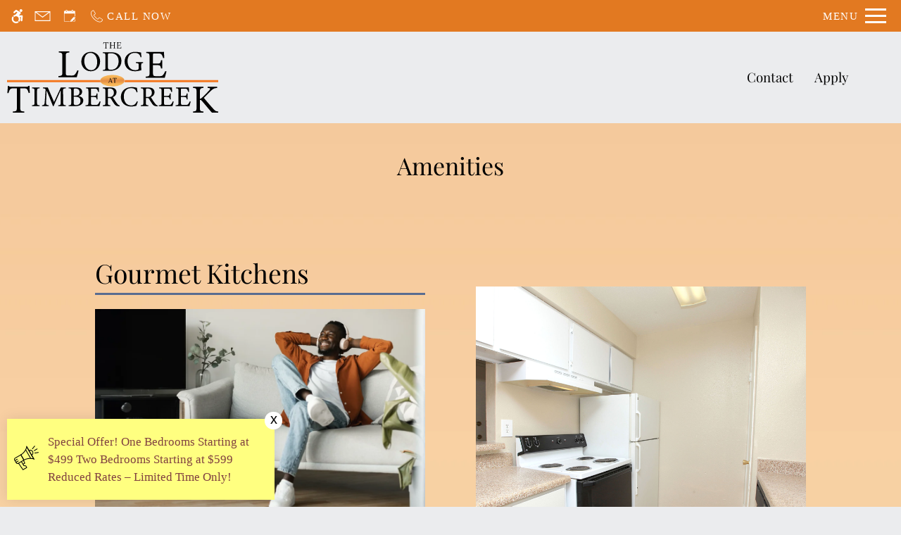

--- FILE ---
content_type: text/html
request_url: https://www.thelodgeattimbercreek.com/amenities/
body_size: 22730
content:
<!DOCTYPE HTML>
<html lang="en" >
    <head>
        
        
        
        
        <title>
    Community Amenities - The Lodge At Timbercreek - Richwood, TX
</title>
        
            <meta http-equiv="Content-Type" content="text/html; charset=UTF-8" />
            <meta name="viewport" content="width=device-width, initial-scale=1.0">
            
            <meta name="description" content="
    Explore our list of amenities and discover what exceptional living in Richwood, TX can be at The Lodge At Timbercreek!
">
            
            <meta name="author" content="The Lodge At Timbercreek">
            <meta name="format-detection" content="telephone=no">
            
                <meta property="og:image" itemprop="image" content="https://media.apts247.info/84/84cb378e30744d86a14d7bbcbbc66d8a/hero_shot/community/0O7A1625.jpg">
                <script>
                    window.hero_shot_image = "84/84cb378e30744d86a14d7bbcbbc66d8a/hero_shot/community/0O7A1625.jpg"
                </script>
            
            
        
        
            
                <link rel="preconnect" href="https://fonts.gstatic.com/" crossorigin>
            
            
                <link rel="prefetch" href="/gridmedia/img/logo.svg?cv=20260101091">
                
                    <style type="text/css">:root {
  --fonts-header: "Playfair Display";
  --fonts-body: "Montserrat";
  --fonts-accent: "Sacramento";
  --primary-base: #596C90;
  --primary-base-alt: #FFFFFF;
  --primary-hover: #F7B557;
  --primary-hover-alt: #00447B;
  --secondary-base: #F7B557;
  --secondary-base-alt: #00447B;
  --secondary-hover: #596C90;
  --secondary-hover-alt: #FFFFFF;
  --background-1-base: #FFFFFF;
  --background-1-base-alt: #000000;
  --background-1-hover: #F3F7F7;
  --background-1-hover-alt: #000000;
  --background-2-base: #EBECEE;
  --background-2-base-alt: #000000;
  --background-2-hover: #E2E3E5;
  --background-2-hover-alt: #000000;
  --background-3-base: #E27921;
  --background-3-base-alt: #FFFFFF;
  --background-3-hover: #596C90;
  --background-3-hover-alt: #FFFFFF;
  --header-base-font-size: 17px;
  --header-base-font-weight: 400;
  --body-base-font-size: 17px;
  --accent-base-font-size: 16px;
  --accent-base-font-weight: 400;
}
@font-face {
  font-family: "Playfair Display";
  src: url("https://fonts.gstatic.com/s/playfairdisplay/v36/nuFvD-vYSZviVYUb_rj3ij__anPXJzDwcbmjWBN2PKdFvUDQZNLo_U2r.ttf");
  font-weight: regular;
}
@font-face {
  font-family: "Sacramento";
  src: url("https://fonts.gstatic.com/s/sacramento/v15/buEzpo6gcdjy0EiZMBUG0CoV_NxLeiw.ttf");
  font-weight: regular;
}
</style>
                
            
            
                
            
            
                <link rel="icon" type="image/png" href="https://media.apts247.info/84/84cb378e30744d86a14d7bbcbbc66d8a/favicon/community/favicon.png">
            
            <link rel="canonical" href="https://www.thelodgeattimbercreek.com/amenities/">
        
        
            
                <script>
                    var api_key = "526160df2b689a8c75387a4cc09f06e8ea535db1";
                    window.api_key = "526160df2b689a8c75387a4cc09f06e8ea535db1"
                </script>
            
            <script src="https://static2.apts247.info/js/apartments247_api.min.js"></script>
        
        

        
            <script>
    const baseUrl = window.location.origin;
    window.breadCrumbData = {
        "@context": "https://schema.org",
        "@type": "BreadcrumbList",
        "itemListElement": [
            {
                "@type": "ListItem",
                "position": 1,
                "name": "Home",
                "item": `${baseUrl}/`
            },
            
            {
                "@type": "ListItem",
                "position": 2,
                "name": "Apply",
                "item": `https://www-bms.bluemoonforms.com/application/index/26783`
            },
        
            {
                "@type": "ListItem",
                "position": 3,
                "name": "Floor Plans",
                "item": `${baseUrl}/floorplans/`
            },
            
            
            
                {
                    "@type": "ListItem",
                    "position": 4,
                    "name": "Gallery",
                    "item": `${baseUrl}/gallery/`
                },
            
            {
                "@type": "ListItem",
                "position": 5,
                "name": "Amenities",
                "item": `${baseUrl}/amenities/`
            },
            
            {
                "@type": "ListItem",
                "position": 6,
                "name": "Contact Us",
                "item": `${baseUrl}/contact_us/`
            },
        
            {
                "@type": "ListItem",
                "position": 7,
                "name": "Neighborhood",
                "item": `${baseUrl}/neighborhood/`
            },
            
                {
                    "@type": "ListItem",
                    "position": 8,
                    "name": "Pets",
                    "item": `${baseUrl}/pets/`
                },
            
            
                
                    {
                        "@type": "ListItem",
                        "position": 9,
                        "name": "Residents",
                        "item": `${baseUrl}/residents/`
                    },
                
            
        ]
    };
</script>
        
        
            <script src="https://static2.apts247.info/js/structured_data.min.js" async></script>
        
        
        
            <!-- Page View -->




<!-- Global site tag (gtag.js) - Google Analytics -->
<script id="google_tag_manager_script" async data-src="https://www.googletagmanager.com/gtag/js?id=G-MD93ZT3MX0"></script>
<script>
  if (!window.disableCookies) {
    const gtms = document.getElementById('google_tag_manager_script');
    gtms.src = gtms.dataset.src;
    window.dataLayer = window.dataLayer || [];
    function gtag(){dataLayer.push(arguments);}
    gtag('js', new Date());
    
      gtag('config', 'G-MD93ZT3MX0');
    
  }
</script>


        
        
            

    <!-- Global Site Tag (gtag.js) - Google Analytics -->

    <script id="ga_gtag_script" async data-src="https://www.googletagmanager.com/gtag/js?id=UA-6262655-6"></script>
    <script>
        if (!window.disableCookies) {
            const gtagScript = document.getElementById("ga_gtag_script");
            gtagScript.src = gtagScript.dataset.src;
            window.dataLayer = window.dataLayer || [];
            function gtag(){dataLayer.push(arguments);}
            gtag('js', new Date());
            gtag('config', 'UA-6262655-6');
        }
    </script>


        
        <style>
            
                
                    /* CSS Reset */
                    *,:after,:before{-webkit-box-sizing:border-box;box-sizing:border-box;border-width:0;border-style:solid}html{line-height:1.5;-webkit-text-size-adjust:100%;-moz-tab-size:4;-o-tab-size:4;tab-size:4}body{margin:0;line-height:inherit}hr{height:0;color:inherit;border-top-width:1px}abbr:where([title]){-webkit-text-decoration:underline dotted;text-decoration:underline dotted}h1,h2,h3,h4,h5,h6{font-size:inherit;font-weight:inherit}a{color:inherit;text-decoration:inherit}b,strong{font-weight:bolder}code,kbd,pre,samp{font-size:1em}small{font-size:80%}sub,sup{font-size:75%;line-height:0;position:relative;vertical-align:baseline}sub{bottom:-0.25em}sup{top:-0.5em}table{text-indent:0;border-color:inherit;border-collapse:collapse}button,input,optgroup,select,textarea{font-family:inherit;font-size:100%;line-height:inherit;color:inherit;margin:0;padding:0}button,select{text-transform:none}[type=button],[type=reset],[type=submit],button{-webkit-appearance:button;background-color:transparent;background-image:none}:-moz-focusring{outline:auto}:-moz-ui-invalid{box-shadow:none}progress{vertical-align:baseline}::-webkit-inner-spin-button,::-webkit-outer-spin-button{height:auto}[type=search]{-webkit-appearance:textfield;outline-offset:-2px}::-webkit-search-decoration{-webkit-appearance:none}::-webkit-file-upload-button{-webkit-appearance:button;font:inherit}summary{display:list-item}blockquote,dd,dl,figure,h1,h2,h3,h4,h5,h6,hr,p,pre{margin:0}fieldset{margin:0;padding:0}legend{padding:0}menu,ol,ul{list-style:none;margin:0;padding:0}textarea{resize:vertical}[role=button],button{cursor:pointer}:disabled{cursor:default}img,video{max-width:100%;height:auto}[hidden]{display:none}html{font-family:sans-serif;line-height:1.5;-webkit-text-size-adjust:100%;-webkit-tap-highlight-color:rgba(0,0,0,0)}article,aside,figcaption,figure,footer,header,hgroup,main,nav,section{display:block}body{margin:0;color:var(--body-text-color);background-color:var(--body-bg-color);text-align:left;text-rendering:optimizeLegibility;-webkit-text-size-adjust:100%;-moz-text-size-adjust:100%;-ms-text-size-adjust:100%;text-size-adjust:100%;font-variant-numeric:lining-nums}[tabindex="-1"]:focus{outline:0!important}hr{-webkit-box-sizing:content-box;box-sizing:content-box;height:0;overflow:visible}figure{margin:0 0 0}img{vertical-align:middle;border-style:none;width:100%}svg{overflow:hidden;vertical-align:middle}table{border-collapse:collapse}caption{padding-top:0.75rem;padding-bottom:0.75rem;color:var(--text-box-bg-alt);text-align:left;caption-side:bottom}th{text-align:inherit}output{display:inline-block}summary{display:list-item;cursor:pointer}template{display:none}[hidden]{display:none!important}.hidden{display:none}.container{width:100%;display:block;margin:0}.align-right{float:right}.align-left{float:left}.text-align-right{text-align:right}.text-align-center{text-align:center}.text-align-left{text-align:left}.screen-reader-only-description,.sr-only{border:0;clip:rect(1px,1px,1px,1px);-webkit-clip-path:inset(50%);clip-path:inset(50%);height:1px;margin:-1px;overflow:hidden;padding:0;position:absolute;width:1px;word-wrap:normal!important}.screen-reader-only-description:focus,.sr-only:focus{background-color:var(--primary-base);color:var(--primary-base-alt);clip:auto!important;-webkit-clip-path:none;clip-path:none;display:inline-block;height:auto;left:5px;line-height:normal;padding:10px 20px;text-decoration:none;width:auto;position:relative;z-index:200;margin:10px}.svg-fill{fill:var(--text-box-bg-alt)}.hide{display:none!important}.active-with-promo:not(.active){display:none!important}.display-block{display:block}.bulletlist{text-align:left}.header-image{width:100%;margin-bottom:35px}.paragraph-text{margin-right:auto;margin-left:auto}@media only screen and (max-width:1199px){.paragraph-text{max-width:650px}}@media only screen and (min-width:1200px) and (max-width:1999px){.paragraph-text{width:70%}}@media only screen and (min-width:2000px){.paragraph-text{width:50%}}#main_content{z-index:1;position:static;vertical-align:top}.insidepage{text-align:center;padding-left:0;padding-right:0;z-index:1;display:inline-block;width:100%;vertical-align:top;position:relative}.btn-clear{text-align:center;display:inline-block;border:0 none;cursor:pointer}.printheader{display:none}.active-with-promo{display:none}.active-with-promo.active{display:block}
                
                /* Widgets */
                
                
    
        :root{--top-bar-bg:var(--background-3-base);--top-bar-color:var(--background-3-base-alt);--top-bar-z-index:11;--left-side-link-fill:var(--top-bar-color);--link-bg-hover:var(--background-3-hover);--link-bg-hover-alt:var(--background-3-hover-alt);--hamburger-color:var(--top-bar-color)}.top-bar{position:sticky;top:0;background:var(--top-bar-bg);color:var(--top-bar-color);z-index:var(--top-bar-z-index);width:100%;padding:5px 14px 5px 7px;opacity:1;display:-webkit-box;display:-ms-flexbox;display:flex;-webkit-box-pack:justify;-ms-flex-pack:justify;justify-content:space-between}.top-bar .menu-button-text{font-size:15px;font-weight:400;text-transform:uppercase;color:var(--top-bar-color)}.top-bar .top-bar-container{display:-webkit-inline-box;display:-ms-inline-flexbox;display:inline-flex;width:auto}.top-bar .top-bar-container #nav_menu_button_desktop{display:-webkit-box;display:-ms-flexbox;display:flex;-webkit-box-align:center;-ms-flex-align:center;align-items:center;background:transparent;border:unset;padding:0 7px;-webkit-transition:all ease 350ms;transition:all ease 350ms}.top-bar .top-bar-container #nav_menu_button_desktop:hover{background:var(--link-bg-hover)}.top-bar .top-bar-container #nav_menu_button_desktop:hover .menu-button-text{color:var(--link-bg-hover-alt)}.top-bar .top-bar-container #nav_menu_button_desktop:hover .hamburger-lines .line{background-color:var(--link-bg-hover-alt)}@media only screen and (max-width:767px){.top-bar .top-bar-container #nav_menu_button_desktop .menu-button-text{display:block;padding:0 0 0 10px}}.top-bar .top-bar-container #nav_menu_button_desktop .hamburger-lines{display:-webkit-box;display:-ms-flexbox;display:flex;-webkit-box-orient:vertical;-webkit-box-direction:normal;-ms-flex-direction:column;flex-direction:column;-webkit-box-pack:justify;-ms-flex-pack:justify;justify-content:space-between;height:21px;padding-left:10px}.top-bar .top-bar-container #nav_menu_button_desktop .hamburger-lines .line{display:inline-block;height:3px;width:30px;background:var(--hamburger-color)}.top-bar .top-bar-container #nav_menu_button_desktop .menu-button-text{color:var(--hamburger-color);letter-spacing:0.1em}@media only screen and (max-width:767px){.top-bar .top-bar-container #nav_menu_button_desktop .menu-button-text{display:block;padding:0 0 0 10px}}.top-bar .left-side-links-container{width:100%;display:-webkit-box;display:-ms-flexbox;display:flex;-webkit-box-align:center;-ms-flex-align:center;align-items:center;-webkit-box-pack:justify;-ms-flex-pack:justify;justify-content:space-between}.top-bar .left-side-links-container .top-bar-sm{display:-webkit-box;display:-ms-flexbox;display:flex;-webkit-box-pack:start;-ms-flex-pack:start;justify-content:start;width:auto;list-style:none;margin-bottom:0;margin-right:5%;padding:0}.top-bar .left-side-links-container .top-bar-sm li{height:100%}.top-bar .left-side-links-container .top-bar-sm li .left-side-link{display:-webkit-box;display:-ms-flexbox;display:flex;-webkit-box-align:center;-ms-flex-align:center;align-items:center;background:transparent;border-radius:0;border:unset;height:35px;padding:0 7px;letter-spacing:0.1em;-webkit-transition:all ease 350ms;transition:all ease 350ms}.top-bar .left-side-links-container .top-bar-sm li .left-side-link:hover{background:var(--link-bg-hover)}.top-bar .left-side-links-container .top-bar-sm li .left-side-link:hover .menu-button-text{color:var(--link-bg-hover-alt)}.top-bar .left-side-links-container .top-bar-sm li .left-side-link:hover .menu-icon-svg svg circle,.top-bar .left-side-links-container .top-bar-sm li .left-side-link:hover .menu-icon-svg svg g,.top-bar .left-side-links-container .top-bar-sm li .left-side-link:hover .menu-icon-svg svg path{fill:var(--link-bg-hover-alt)}@media only screen and (max-width:767px){.top-bar .left-side-links-container .top-bar-sm li .left-side-link .menu-button-text{display:none}}.top-bar .left-side-links-container .top-bar-sm li .left-side-link span{display:-webkit-box;display:-ms-flexbox;display:flex;pointer-events:none}.top-bar .left-side-links-container .top-bar-sm li .left-side-link span svg{fill:var(--left-side-link-fill);width:100%;height:100%;max-height:20px}.top-bar .left-side-links-container .top-bar-sm li .left-side-link span svg circle,.top-bar .left-side-links-container .top-bar-sm li .left-side-link span svg g,.top-bar .left-side-links-container .top-bar-sm li .left-side-link span svg path{fill:var(--left-side-link-fill)}.top-bar .left-side-links-container .top-bar-sm li .left-side-link span svg circle g path,.top-bar .left-side-links-container .top-bar-sm li .left-side-link span svg g g path,.top-bar .left-side-links-container .top-bar-sm li .left-side-link span svg path g path{fill:var(--left-side-link-fill)}.top-bar .left-side-links-container .top-bar-sm li .left-side-link span.menu-button-text{padding-left:3px}.top-bar .left-side-links-container .top-bar-sm li .left-side-link.top-bar-ada-icon svg{width:21px;height:22px}.top-bar .left-side-links-container .top-bar-sm li .left-side-link.top-bar-envelope-icon svg{width:23px;height:14px}.top-bar .left-side-links-container .top-bar-sm li .left-side-link.top-bar-calendar-icon svg{width:26px;height:17px}.top-bar .left-side-links-container .top-bar-sm li .left-side-link.top-bar-chat-icon svg{width:23px;height:18px}.top-bar .left-side-links-container .top-bar-sm li .left-side-link.top-bar-phone-icon svg{width:23px}
        :root{--navbar-background-transparent-color:var(--background-3-base);--navbar-font-size:calc(var(--header-base-font-size) * 1.1);--navbar-mobile-logo-max-width:150px;--navbar-logo-max-width:300px;--navbar-link-color:var(--background-2-base-alt);--navbar-background-color:var(--background-2-base);--navbar-font-family:var(--fonts-header);--navbar-showcase-link-spacing:min(2vw,40px);--navbar-mobile-font-size:var(--header-base-font-size);--navbar-link-color-hover-opacity:0.85;--navbar-background-transparent-text-color:var(--background-2-base-alt);--navbar-background-transparent-level:0.7;--navbar-showroom-link-font-weight:var(--header-base-font-weight);--navbar-mobile-font-weight:var(--header-base-font-weight);--top-bar-bg:var(--background-3-base);--top-bar-color:var(--background-3-base-alt);--link-bg-hover:var(--background-3-hover);--left-side-link-fill:var(--top-bar-color);--hamburger-color:var(--top-bar-color)}header .navbar{display:-webkit-box;display:-ms-flexbox;display:flex;padding:15px 10px;-webkit-box-pack:justify;-ms-flex-pack:justify;justify-content:space-between;-webkit-box-align:center;-ms-flex-align:center;align-items:center;background-color:var(--navbar-background-color)}header .navbar .navbar-logo{max-width:var(--navbar-mobile-logo-max-width);width:100%}@media (min-width:450px){header .navbar .navbar-logo{max-width:var(--navbar-logo-max-width)}}header .navbar .nav-links-container{text-align:right;position:relative;right:50px}@media only screen and (max-width:768px){header .navbar .nav-links-container{display:none}}header .navbar .nav-links-container .nav-links{position:relative;display:-webkit-box;display:-ms-flexbox;display:flex;-webkit-transition:-webkit-filter ease 350ms;transition:-webkit-filter ease 350ms;transition:filter ease 350ms;transition:filter ease 350ms,-webkit-filter ease 350ms}header .navbar .nav-links-container .nav-links a{position:relative;font-family:var(--navbar-font-family);font-size:var(--navbar-mobile-font-size);color:var(--navbar-link-color);font-weight:var(--navbar-mobile-font-weight);margin:0 15px}@media (min-width:450px){header .navbar .nav-links-container .nav-links a{font-size:var(--navbar-font-size)}}.transparent-nav .navbar{padding:20px;position:absolute;right:0;left:0;z-index:10;color:var(--navbar-background-transparent-text-color);background-color:transparent}.transparent-nav .navbar:before{content:"";position:absolute;top:0;left:0;bottom:0;right:0;background-color:var(--navbar-background-transparent-color);opacity:var(--navbar-background-transparent-level);display:block;height:100%;width:100%;z-index:-1}.transparent-nav .navbar #showcase_links .menu-link,.transparent-nav .navbar .phone-container{color:var(--navbar-background-transparent-text-color)}.transparent-nav .navbar #showcase_links .menu-link:after,.transparent-nav .navbar #showcase_links .menu-link:before,.transparent-nav .navbar .phone-container:after,.transparent-nav .navbar .phone-container:before{background-color:var(--navbar-background-transparent-text-color)}.transparent-nav .navbar #showcase_links .menu-link .nav-phone-number a,.transparent-nav .navbar #showcase_links .menu-link .nav-phone-number a .tty-text,.transparent-nav .navbar .phone-container .nav-phone-number a,.transparent-nav .navbar .phone-container .nav-phone-number a .tty-text{color:var(--navbar-background-transparent-text-color)}.transparent-nav .navbar #showcase_links .menu-link:focus,.transparent-nav .navbar #showcase_links .menu-link:hover,.transparent-nav .navbar .phone-container:focus,.transparent-nav .navbar .phone-container:hover{color:var(--navbar-background-transparent-text-color)}.transparent-nav .navbar #showcase_links .menu-link:focus .nav-phone-number a,.transparent-nav .navbar #showcase_links .menu-link:focus .nav-phone-number a .tty-text,.transparent-nav .navbar #showcase_links .menu-link:hover .nav-phone-number a,.transparent-nav .navbar #showcase_links .menu-link:hover .nav-phone-number a .tty-text,.transparent-nav .navbar .phone-container:focus .nav-phone-number a,.transparent-nav .navbar .phone-container:focus .nav-phone-number a .tty-text,.transparent-nav .navbar .phone-container:hover .nav-phone-number a,.transparent-nav .navbar .phone-container:hover .nav-phone-number a .tty-text{color:var(--navbar-background-transparent-text-color)}.transparent-nav .navbar #showcase_links .menu-link:focus:after,.transparent-nav .navbar #showcase_links .menu-link:focus:before,.transparent-nav .navbar #showcase_links .menu-link:hover:after,.transparent-nav .navbar #showcase_links .menu-link:hover:before,.transparent-nav .navbar .phone-container:focus:after,.transparent-nav .navbar .phone-container:focus:before,.transparent-nav .navbar .phone-container:hover:after,.transparent-nav .navbar .phone-container:hover:before{color:var(--navbar-background-transparent-text-color)}header .navbar .nav-links-container .nav-links a:after,header .navbar .nav-links-container .nav-links a:before{content:"";height:2px;width:0;opacity:0;background-color:var(--navbar-link-color);position:absolute;-webkit-transition:all ease 500ms;transition:all ease 500ms;opacity:var(--navbar-link-color-hover-opacity)}header .navbar .nav-links-container .nav-links a:before{top:-3px}header .navbar .nav-links-container .nav-links a:after{bottom:-4px;right:0}header .navbar .nav-links-container .nav-links a:focus,header .navbar .nav-links-container .nav-links a:hover{color:var(--navbar-link-color);opacity:var(--navbar-link-color-hover-opacity)}header .navbar .nav-links-container .nav-links a:focus:after,header .navbar .nav-links-container .nav-links a:focus:before,header .navbar .nav-links-container .nav-links a:hover:after,header .navbar .nav-links-container .nav-links a:hover:before{width:100%}.quick-links-nav{display:none;background-color:var(--background-2-base)}.quick-links-nav .ql-item{display:none}@media (min-width:768px){.quick-links-nav[data-quick-links-active=true]{display:block}.quick-links-nav .quick-links-list{display:-webkit-box;display:-ms-flexbox;display:flex;-webkit-box-align:center;-ms-flex-align:center;align-items:center;-webkit-box-pack:space-evenly;-ms-flex-pack:space-evenly;justify-content:space-evenly;width:96%;margin:auto}.quick-links-nav .ql-item:nth-child(-n+5){display:block}.quick-links-nav .ql-link{display:block;padding:7px;text-transform:uppercase;color:var(--background-2-base-alt);-webkit-transition:all 250ms ease;transition:all 250ms ease}.quick-links-nav .ql-link:hover{background-color:var(--primary-base);color:var(--primary-base-alt)}}@media (min-width:1200px){.quick-links-nav .ql-item:nth-child(-n+10){display:block}}body{font-family:var(--fonts-body);font-size:var(--body-base-font-size);font-weight:var(--body-base-font-weight)}h1,h2,h3,h4,h5,h6{font-family:var(--fonts-header);font-size:var(--header-base-font-size);font-weight:var(--header-base-font-weight)}strong{font-weight:normal}:root{--body-bg-color:var(--background-2-base);--body-text-color:var(--background-2-base-alt);--button-style-one-bg-color:var(--primary-base);--button-style-one-text-color:var(--primary-base-alt);--button-style-one-bg-hover-color:var(--primary-hover);--button-style-one-text-hover-color:var(--primary-hover-alt);--button-style-one-letter-spacing:normal;--button-style-one-text-transform:uppercase;--button-style-one-padding:12px clamp(35px,4vw,85px);--button-style-one-margin:25px auto 0;--button-style-one-border-radius:0px;--button-style-two-bg-color:var(--secondary-base);--button-style-two-text-color:var(--secondary-base-alt);--button-style-two-bg-hover-color:var(--secondary-hover);--button-style-two-text-hover-color:var(--secondary-hover-alt);--button-style-two-letter-spacing:normal;--button-style-two-text-transform:uppercase;--button-style-two-padding:12px clamp(35px,4vw,85px);--button-style-two-margin:25px auto 0;--button-style-two-border-radius:0px;--button-style-one-petite-padding:12px 20px;--button-style-one-petite-margin:25px 0;--button-style-two-petite-padding:12px 20px;--button-style-two-petite-margin:25px 0;--text-box-bg:var(--background-1-base);--text-box-bg-hover:var(--background-1-hover);--text-box-bg-alt:var(--background-1-base-alt);--text-box-bg-alt-hover:var(--background-1-hover-alt);--text-box-link-color:var(--text-box-bg-alt);--text-box-link-color-hover:var(--text-box-bg-alt-hover);--success:#8eba37;--success-hover:#6d9e0c;--success-alt:#fff;--danger:#FF5252;--danger-hover:#cc4803;--danger-alt:#fff;--box-shadow:0px 0px 18px rgba(0,0,0,0.1)}.btn,.button-style-1,.form-btn,.newsletter_button{width:-webkit-max-content;width:-moz-max-content;width:max-content;position:relative;z-index:10;display:block;margin:var(--button-style-one-margin);padding:var(--button-style-one-padding);background-color:var(--button-style-one-bg-color);color:var(--button-style-one-text-color);letter-spacing:var(--button-style-one-letter-spacing);text-transform:var(--button-style-one-text-transform);border-radius:var(--button-style-one-border-radius);-webkit-transition:all 250ms ease;transition:all 250ms ease;-webkit-box-shadow:0px 0px 7px 0px rgba(66,68,90,0.05);box-shadow:0px 0px 7px 0px rgba(66,68,90,0.05);cursor:pointer}.btn.active,.btn:focus-within,.btn:hover,.button-style-1.active,.button-style-1:focus-within,.button-style-1:hover,.form-btn.active,.form-btn:focus-within,.form-btn:hover,.newsletter_button.active,.newsletter_button:focus-within,.newsletter_button:hover{background-color:var(--button-style-one-bg-hover-color);color:var(--button-style-one-text-hover-color)}.button-style-2,.newsletter-link{width:-webkit-max-content;width:-moz-max-content;width:max-content;position:relative;z-index:10;display:block;margin:var(--button-style-two-margin);padding:var(--button-style-two-padding);background-color:var(--button-style-two-bg-color);color:var(--button-style-two-text-color);letter-spacing:var(--button-style-two-letter-spacing);text-transform:var(--button-style-two-text-transform);border-radius:var(--button-style-two-border-radius);-webkit-transition:all 250ms ease;transition:all 250ms ease;-webkit-box-shadow:0px 0px 7px 0px rgba(66,68,90,0.05);box-shadow:0px 0px 7px 0px rgba(66,68,90,0.05);cursor:pointer}.button-style-2.active,.button-style-2:focus-within,.button-style-2:hover,.newsletter-link.active,.newsletter-link:focus-within,.newsletter-link:hover{background-color:var(--button-style-two-bg-hover-color);color:var(--button-style-two-text-hover-color)}#contact_us_page_container .form-btn{float:left}.newsletter-link{margin-bottom:30px}.newsletter-link img{width:30px!important;height:auto!important}.button-style-1-petite{width:-webkit-max-content;width:-moz-max-content;width:max-content;position:relative;z-index:10;display:block;margin:var(--button-style-one-petite-margin);padding:var(--button-style-one-petite-padding);background-color:var(--button-style-one-bg-color);color:var(--button-style-one-text-color);letter-spacing:var(--button-style-one-letter-spacing);text-transform:var(--button-style-one-text-transform);border-radius:var(--button-style-one-border-radius);-webkit-transition:all 250ms ease;transition:all 250ms ease;-webkit-box-shadow:0px 0px 7px 0px rgba(66,68,90,0.05);box-shadow:0px 0px 7px 0px rgba(66,68,90,0.05);cursor:pointer}.button-style-1-petite.active,.button-style-1-petite:focus-within,.button-style-1-petite:hover{background-color:var(--button-style-one-bg-hover-color);color:var(--button-style-one-text-hover-color)}.button-style-2-petite{width:-webkit-max-content;width:-moz-max-content;width:max-content;position:relative;z-index:10;display:block;margin:var(--button-style-two-petite-margin);padding:var(--button-style-two-petite-padding);background-color:var(--button-style-two-bg-color);color:var(--button-style-two-text-color);letter-spacing:var(--button-style-two-letter-spacing);text-transform:var(--button-style-two-text-transform);border-radius:var(--button-style-two-border-radius);-webkit-transition:all 250ms ease;transition:all 250ms ease;-webkit-box-shadow:0px 0px 7px 0px rgba(66,68,90,0.05);box-shadow:0px 0px 7px 0px rgba(66,68,90,0.05);cursor:pointer}.button-style-2-petite.active,.button-style-2-petite:focus-within,.button-style-2-petite:hover{background-color:var(--button-style-two-bg-hover-color);color:var(--button-style-two-text-hover-color)}:root{--header-text-style-1-base-font-size-mobile:calc(var(--header-base-font-size) * 1.9);--header-text-style-1-base-font-size-tablet:calc(var(--header-base-font-size) * 2.1);--header-text-style-1-base-font-size-smdt:calc(var(--header-base-font-size) * 2.3);--header-text-style-1-base-font-size-mddt:calc(var(--header-base-font-size) * 2.5);--header-text-style-2-base-font-size-mobile:calc(var(--header-base-font-size) * 1.75);--header-text-style-2-base-font-size-tablet:calc(var(--header-base-font-size) * 1.9);--header-text-style-2-base-font-size-smdt:calc(var(--header-base-font-size) * 2);--header-text-style-2-base-font-size-mddt:calc(var(--header-base-font-size) * 2.25);--header-text-style-3-base-font-size-mobile:calc(var(--header-base-font-size) * 1.6);--header-text-style-3-base-font-size-tablet:calc(var(--header-base-font-size) * 1.75);--header-text-style-3-base-font-size-smdt:calc(var(--header-base-font-size) * 1.8);--header-text-style-3-base-font-size-mddt:calc(var(--header-base-font-size) * 2);--header-text-style-4-base-font-size-mobile:calc(var(--header-base-font-size) * 1.5);--header-text-style-4-base-font-size-tablet:calc(var(--header-base-font-size) * 1.6);--header-text-style-4-base-font-size-smdt:calc(var(--header-base-font-size) * 1.7);--header-text-style-4-base-font-size-mddt:calc(var(--header-base-font-size) * 1.9);--header-text-style-5-base-font-size-mobile:calc(var(--header-base-font-size) * 1.4);--header-text-style-5-base-font-size-tablet:calc(var(--header-base-font-size) * 1.5);--header-text-style-5-base-font-size-smdt:calc(var(--header-base-font-size) * 1.6);--header-text-style-5-base-font-size-mddt:calc(var(--header-base-font-size) * 1.7);--inside-page-header-base-font-size-mobile:calc(var(--header-base-font-size) * 1.8);--inside-page-header-base-font-size-tablet:calc(var(--header-base-font-size) * 2);--inside-page-header-base-font-size-smdt:calc(var(--header-base-font-size) * 2.3)}.header-text,.header-text-style-1{font-size:calc(var(--header-base-font-size) * 1.4);text-transform:var(--header-text-transform,none);font-weight:var(--header-base-font-weight);font-family:var(--fonts-header);letter-spacing:var(--header-text-letter-spacing,initial);color:var(--body-text-color);margin:var(--header-text-margin,0 0 20px);line-height:var(--header-text-line-height,1.5);position:relative;z-index:10;font-size:var(--header-text-style-1-base-font-size-mobile)}@media (min-width:768px){.header-text,.header-text-style-1{font-size:var(--header-text-style-1-base-font-size-tablet)}}@media (min-width:1180px){.header-text,.header-text-style-1{font-size:var(--header-text-style-1-base-font-size-smdt)}}@media (min-width:1400px){.header-text,.header-text-style-1{font-size:var(--header-text-style-1-base-font-size-mddt)}}.header-text-style-2{font-size:calc(var(--header-base-font-size) * 1.4);text-transform:var(--header-text-transform,none);font-weight:var(--header-base-font-weight);font-family:var(--fonts-header);letter-spacing:var(--header-text-letter-spacing,initial);color:var(--body-text-color);margin:var(--header-text-margin,0 0 20px);line-height:var(--header-text-line-height,1.5);position:relative;z-index:10;font-size:var(--header-text-style-2-base-font-size-mobile)}@media (min-width:768px){.header-text-style-2{font-size:var(--header-text-style-2-base-font-size-tablet)}}@media (min-width:1180px){.header-text-style-2{font-size:var(--header-text-style-2-base-font-size-smdt)}}@media (min-width:1400px){.header-text-style-2{font-size:var(--header-text-style-2-base-font-size-mddt)}}.header-text-style-3{font-size:calc(var(--header-base-font-size) * 1.4);text-transform:var(--header-text-transform,none);font-weight:var(--header-base-font-weight);font-family:var(--fonts-header);letter-spacing:var(--header-text-letter-spacing,initial);color:var(--body-text-color);margin:var(--header-text-margin,0 0 20px);line-height:var(--header-text-line-height,1.5);position:relative;z-index:10;font-size:var(--header-text-style-3-base-font-size-mobile)}@media (min-width:768px){.header-text-style-3{font-size:var(--header-text-style-3-base-font-size-tablet)}}@media (min-width:1180px){.header-text-style-3{font-size:var(--header-text-style-3-base-font-size-smdt)}}@media (min-width:1400px){.header-text-style-3{font-size:var(--header-text-style-3-base-font-size-mddt)}}.header-text-style-4{font-size:calc(var(--header-base-font-size) * 1.4);text-transform:var(--header-text-transform,none);font-weight:var(--header-base-font-weight);font-family:var(--fonts-header);letter-spacing:var(--header-text-letter-spacing,initial);color:var(--body-text-color);margin:var(--header-text-margin,0 0 20px);line-height:var(--header-text-line-height,1.5);position:relative;z-index:10;font-size:var(--header-text-style-4-base-font-size-mobile)}@media (min-width:768px){.header-text-style-4{font-size:var(--header-text-style-4-base-font-size-tablet)}}@media (min-width:1180px){.header-text-style-4{font-size:var(--header-text-style-4-base-font-size-smdt)}}@media (min-width:1400px){.header-text-style-4{font-size:var(--header-text-style-4-base-font-size-mddt)}}.header-text-style-5{font-size:calc(var(--header-base-font-size) * 1.4);text-transform:var(--header-text-transform,none);font-weight:var(--header-base-font-weight);font-family:var(--fonts-header);letter-spacing:var(--header-text-letter-spacing,initial);color:var(--body-text-color);margin:var(--header-text-margin,0 0 20px);line-height:var(--header-text-line-height,1.5);position:relative;z-index:10;font-size:var(--header-text-style-5-base-font-size-mobile)}@media (min-width:768px){.header-text-style-5{font-size:var(--header-text-style-5-base-font-size-tablet)}}@media (min-width:1180px){.header-text-style-5{font-size:var(--header-text-style-5-base-font-size-smdt)}}@media (min-width:1400px){.header-text-style-5{font-size:var(--header-text-style-5-base-font-size-mddt)}}.insidepage .page-header{font-size:calc(var(--header-base-font-size) * 1.4);text-transform:var(--header-text-transform,none);font-weight:var(--inside-page-header-font-weight,var(--header-base-font-weight));font-family:var(--fonts-header);letter-spacing:var(--header-text-letter-spacing,initial);color:var(--body-text-color);margin:var(--header-text-margin,0 0 20px);line-height:var(--header-text-line-height,1.5);position:relative;z-index:10;padding:35px 10px 15px;font-size:var(--inside-page-header-base-font-size-mobile)}@media (min-width:768px){.insidepage .page-header{font-size:var(--inside-page-header-base-font-size-tablet)}}@media (min-width:1400px){.insidepage .page-header{font-size:var(--inside-page-header-base-font-size-smdt)}}.repeat-bg-image{background-position:center;background-repeat:repeat;background-size:auto}.cover-bg-image{background-position:center;background-repeat:no-repeat;background-size:cover}
    
    
    
        
    
    @media only screen and (max-width: 1023px) {
        
            [data-media-manager="deluxe-1-interior-cover-bg"].no-webp {
                background-image: url(https://images.apts247.info/211562/768x1600.jpeg) !important;
                
            }

            [data-media-manager="deluxe-1-interior-cover-bg"].webp {
                background-image: url(https://images.apts247.info/211562/768x1600.webp) !important;
                
            }

            [data-media-manager="deluxe-1-interior-cover-bg"].no-webp:before {
                background-image: url(https://images.apts247.info/211562/768x1600.jpeg) !important;
                
            }

            [data-media-manager="deluxe-1-interior-cover-bg"].webp:before {
                background-image: url(https://images.apts247.info/211562/768x1600.webp) !important;
                
            }
        
    }
    
    @media only screen and (min-width: 1024px) {
        
            [data-media-manager="deluxe-1-interior-cover-bg"].no-webp {
                background-image: url(https://images.apts247.info/211562/1900x1600.jpeg) !important;
                
            }

            [data-media-manager="deluxe-1-interior-cover-bg"].webp {
                background-image: url(https://images.apts247.info/211562/1900x1600.webp) !important;
                
            }

            [data-media-manager="deluxe-1-interior-cover-bg"].no-webp:before {
                background-image: url(https://images.apts247.info/211562/1900x1600.jpeg) !important;
                
            }

            [data-media-manager="deluxe-1-interior-cover-bg"].webp:before {
                background-image: url(https://images.apts247.info/211562/1900x1600.webp) !important;
                
            }
        
    }
    

    

                
    :root{--phi1-1-background-size:cover;--phi1-1-tablet-height:60vw;--phi1-1-tablet-width:100%;--phi1-1-sm-desktop-height:min(50vw,94vh);--phi1-1-sm-desktop-width:100%;--phi1-1-desktop-height:min(44vw,90vh);--phi1-1-desktop-width:100%;--phi1-1-mobile-height:min(100vw,90vh);--phi1-1-mobile-width:100%;--phil-background-color:#222;--phi1-1-heading-2-text-color:#fff;--phi1-1-heading-2-font-family:var(--fonts-header);--phi1-1-heading-2-font-weight:400;--phi1-1-heading-2-line-height:initial;--phi1-1-heading-2-font-size:var(--header-base-font-size);--phi1-1-heading-2-text-transform:lowercase;--phi1-1-heading-2-text-shadow:1px 1px 1px rgba(51,51,51,0.64);--phi1-1-heading-3-text-color:#fff;--phi1-1-heading-3-font-family:var(--fonts-header);--phi1-1-heading-3-font-weight:400;--phi1-1-heading-3-line-height:initial;--phi1-1-heading-3-font-size:var(--header-base-font-size);--phi1-1-heading-3-text-transform:uppercase;--phi1-1-heading-3-text-shadow:1px 1px 1px rgba(51,51,51,0.64);--amenities-banner-1-color:0,0,0;--amenities-banner-2-color:0,0,0;--amenities-list-font-family:var(--fonts-body);--amenities-list-font-color:var(--body-text-color);--amenities-list-bullet-color:var(--primary-base);--amenities-list-font-weight:400;--amenities-list-line-height:initial;--amenities-list-font-size:var(--body-base-font-size);--amenities-list-padding:0 0 5px 20px;--amenities-header-ff:var(--fonts-header);--amenities-header-fs:var(--header-base-font-size);--amenities-header-color:var(--body-text-color);--amenities-header-border-bottom-color:var(--primary-base);--extra-amenity-text-background:var(--background-1-base);--extra-amenity-text-color:var(--background-1-base-alt)}#presentational_headline_1,#presentational_headline_2{position:relative;background-size:var(--phi1-1-background-size);background-size:cover;background-repeat:no-repeat;background-position:center;background-color:var(--phil-background-color)}@media only screen and (min-width:768px) and (max-width:1023px){#presentational_headline_1,#presentational_headline_2{height:var(--phi1-1-tablet-height);width:var(--phi1-1-tablet-width)}}@media only screen and (min-width:1024px) and (max-width:2199px){#presentational_headline_1,#presentational_headline_2{height:var(--phi1-1-sm-desktop-height);width:var(--phi1-1-sm-desktop-width)}}@media only screen and (min-width:2200px){#presentational_headline_1,#presentational_headline_2{height:var(--phi1-1-desktop-height);width:var(--phi1-1-desktop-width)}}@media only screen and (max-width:767px){#presentational_headline_1,#presentational_headline_2{height:var(--phi1-1-mobile-height);width:var(--phi1-1-mobile-width)}}#presentational_headline_1 .presentational-headline-image-headings-container,#presentational_headline_2 .presentational-headline-image-headings-container{position:absolute;bottom:14%;left:5%}@media only screen and (min-width:768px){#presentational_headline_1 .presentational-headline-image-headings-container,#presentational_headline_2 .presentational-headline-image-headings-container{position:absolute}}#presentational_headline_1 .over-image-header,#presentational_headline_2 .over-image-header{color:var(--phi1-1-heading-3-text-color);font-family:var(--phi1-1-heading-3-font-family);font-weight:var(--phi1-1-heading-3-font-weight);line-height:var(--phi1-1-heading-3-line-height);font-size:min(var(--phi1-1-heading-3-font-size) + 5vw,110px);text-transform:var(--phi1-1-heading-3-text-transform);text-shadow:var(--phi1-1-heading-3-text-shadow);margin:0;line-height:1;text-align:left}@media only screen and (max-width:767px){#presentational_headline_1 .over-image-header,#presentational_headline_2 .over-image-header{max-width:80%;margin:0 30px}}#presentational_headline_1 .over-image-header .amenities-header-em,#presentational_headline_2 .over-image-header .amenities-header-em{color:var(--phi1-1-heading-2-text-color);font-family:var(--phi1-1-heading-2-font-family);font-weight:var(--phi1-1-heading-2-font-weight);line-height:var(--phi1-1-heading-2-line-height);font-size:calc(var(--phi1-1-heading-2-font-size) + 6.25vw);text-transform:var(--phi1-1-heading-2-text-transform);text-shadow:var(--phi1-1-heading-2-text-shadow);margin:0;line-height:1;display:block}#presentational_headline_1:after,#presentational_headline_2:after{content:"";display:inline-block;width:100%;position:absolute;left:0;bottom:0}@media only screen and (max-width:767px){#presentational_headline_1:after,#presentational_headline_2:after{height:80vw}}@media only screen and (min-width:768px){#presentational_headline_1:after,#presentational_headline_2:after{height:25vw}}#presentational_headline_1 .over-image-text,#presentational_headline_1 .presentational-headline-image-headings-container,#presentational_headline_2 .over-image-text,#presentational_headline_2 .presentational-headline-image-headings-container{z-index:2}@media only screen and (max-width:767px){#presentational_headline_1 .over-image-text,#presentational_headline_1 .presentational-headline-image-headings-container,#presentational_headline_2 .over-image-text,#presentational_headline_2 .presentational-headline-image-headings-container{text-align:left}}#presentational_headline_1:after{background:-webkit-gradient(linear,left bottom,left top,color-stop(0,rgba(var(--amenities-banner-1-color),0.95)),color-stop(65%,rgba(var(--amenities-banner-1-color),0.55)),to(rgba(var(--amenities-banner-1-color),0)));background:linear-gradient(to top,rgba(var(--amenities-banner-1-color),0.95) 0,rgba(var(--amenities-banner-1-color),0.55) 65%,rgba(var(--amenities-banner-1-color),0) 100%)}#presentational_headline_2:after{background:-webkit-gradient(linear,left bottom,left top,color-stop(0,rgba(var(--amenities-banner-2-color),0.95)),color-stop(65%,rgba(var(--amenities-banner-2-color),0.55)),to(rgba(var(--amenities-banner-2-color),0)));background:linear-gradient(to top,rgba(var(--amenities-banner-2-color),0.95) 0,rgba(var(--amenities-banner-2-color),0.55) 65%,rgba(var(--amenities-banner-2-color),0) 100%)}.amenity-link{text-decoration:underline}

                
    
    

                
            
        </style>
        
            <link rel="stylesheet" href="/gridmedia/css/__main.css?cv=20260101091" async>
            <noscript><link rel="stylesheet" href="/gridmedia/css/__main.css?cv=20260101091"></noscript>
        
        
            <link rel="stylesheet" href="/gridmedia/css/__stellar.css">
        
        

    </head>
    <body   class="amenities" >
        
            

        

        
        
            
                
                    <div role="banner" aria-label="accessibility portal"
    
        class="screen-reader" style="box-sizing: border-box; width:100%; padding: 5px 0 5px 10px; position: absolute; background-color: #575757; line-height: 1; margin: 0; cursor: pointer;z-index:-10; opacity: 0;"
    
>
    <div style="
        display: flex;
        align-items: center;
        width: 100%;
        justify-content: space-around;
    ">
        <a class="screen-reader-link-container" target="_blank" href="/screen-reader/"  style="
            width: 90%;
            display: inline-block;
            line-height: 1;
            vertical-align: top;
            text-align: left;
            padding: 8px 0;
            display: flex;
            align-items: center;
            text-decoration: none;
        ">
          <svg id="uuid-0ed46ef9-3264-4124-a4db-e48f0ee1c57a" data-name="Layer 1" xmlns="http://www.w3.org/2000/svg" viewBox="0 0 30 34.67" style="height: 25px; padding-right: 16px;">
            <g id="uuid-176f885d-ba9f-4e8c-9143-580a44ccffe9" data-name="handicaped 103365">
              <g id="uuid-1b694cd2-9a81-4bfd-afb6-13cf223b006a" data-name="Path 1">
                <path d="M28.9,27.01h-3.69l-2.2-6.07c-.17-.45-.61-.75-1.08-.75h-9.35v-5.69h8.66c.63,0,1.14-.5,1.14-1.13s-.5-1.14-1.13-1.14h-8.68v-3.88c0-.31-.13-.59-.34-.81-.22-.22-.5-.34-.81-.34-.64,0-1.16.52-1.16,1.16v3.27l-.34.06C3.62,12.57-.78,18.44.11,24.74c.81,5.71,5.71,9.93,11.43,9.93h.27c4.49,0,8.65-2.61,10.6-6.65l.41-.83.48,1.34c.17.44.61.75,1.08.75h4.47c.63,0,1.13-.48,1.14-1.11.03-.63-.47-1.14-1.09-1.17ZM21.21,23.1c-.05,2.52-1.06,4.88-2.88,6.63-1.77,1.7-4.1,2.63-6.54,2.63h-.19c-5.1-.09-9.16-4.16-9.26-9.26.02-4.39,3.14-8.21,7.44-9.09l.47-.09v7.41c0,.63.52,1.14,1.14,1.14h9.8v.63Z" style="fill: #ffffff; stroke-width: 0px;"></path>
              </g>
              <g id="uuid-708e3310-ae75-420d-8f81-5b8d524e1df3" data-name="Path 2">
                <path d="M13.81,2.3c0,.61-.25,1.19-.67,1.61-.44.44-1.02.67-1.63.67-1.27,0-2.28-1.03-2.28-2.28s1.02-2.3,2.28-2.3,2.28,1.03,2.3,2.3Z" style="fill: #ffffff; stroke-width: 0px;"></path>
              </g>
            </g>
          </svg>
          <p class="a247-screen-reader-button-text" style="
              color: #ffffff;
              display: inline-block;
              padding: 0;
              padding-left: 5px;
              text-align: left;
              width: calc(100% - 67px);
              position: relative;
              vertical-align: top;
              margin: 0;
              font-size: 16px;
              line-height: 1.5;
              box-sizing: border-box;
              font-family: 'Arial', sans-serif;
              text-transform: uppercase;
              max-width: none;
              letter-spacing: 2px;
          ">We have an optimized web accessible version of this site available. Click here to view.</p>
        </a>
        <button id="ada_close_option" class="sr-close-button" role="button" style="display:inline-block;
          vertical-align:top;
          margin:0 2px 0 0;
          color: #ffffff;
          border: none;
          text-align:center;
          line-height:0;
          border-radius: 8px;
          box-shadow: 0px 0px 2px 0px #ffffff;
          padding: 10px;
          background: none;">
          <span class="sr-only" style="border:0; 
              clip:rect(1px, 1px, 1px, 1px);
              -webkit-clip-path:inset(50%);
              clip-path:inset(50%);
              height:1px;
              margin:-1px;
              overflow:hidden;
              padding:0;
              position:absolute;
              width:1px;
              word-wrap:normal!important;">Remove this option from view</span>
          <svg viewport="" version="1.1" xmlns="http://www.w3.org/2000/svg" style="
            height: 12px;
            width: 12px;">
            <line x1="0" y1="12" x2="12" y2="0" stroke="black" stroke-width="2" style="stroke: #fff;"></line>
            <line x1="0" y1="0" x2="12" y2="12" stroke="black" stroke-width="2" style="stroke: #fff;"></line>
          </svg>
        </button>
    </div>
</div>
                
            
            
                <a href="#main_content" class="sr-only">Skip to main content</a>
            
            

            
                
            
            
            
        
        <div class="outer-most-container" style="position: relative;">
            
    
        
    <div class="top-bar">
        
            <div class="left-side-links-container">
                <ul class="top-bar-sm">
                    
                        
                            <li>
                                <a class="left-side-link top-bar-ada-icon" href="/screen-reader/" title="Accessible screen reader" aria-label="Accessible screen reader">
                                    <span class="hamburger-lines menu-icon-svg"><svg version="1.1" id="Layer_1" xmlns="http://www.w3.org/2000/svg" xmlns:xlink="http://www.w3.org/1999/xlink" x="0px" y="0px" viewBox="0 0 506.2 647.8" style="enable-background:new 0 0 506.2 647.8;" xml:space="preserve">
<path d="M495.3,294.3c-7.8-8-18.6-12.2-29.7-11.5l-134,7.5l73.7-84c10.5-12,13.5-27.9,9.4-42.2c-2.1-9.8-8.1-18.6-17.1-24.3
	c-0.3-0.2-176.2-102.4-176.2-102.4c-14.4-8.3-32.5-6.5-44.9,4.6l-86,76.7c-15.8,14.1-17.2,38.4-3.1,54.3
	c14.1,15.8,38.4,17.2,54.3,3.1l65.2-58.1l53.9,31.3l-95.1,108.3c-39.4,6.4-74.9,24.6-102.8,50.8l49.7,49.7
	c22.4-20.4,52.3-32.9,84.9-32.9c69.7,0,126.3,56.7,126.3,126.3c0,32.7-12.5,62.5-32.9,84.9l49.7,49.7
	c33.1-35.2,53.4-82.5,53.4-134.6c0-31-7.2-60.4-20-86.5l51.9-2.9l-12.6,154.8c-1.7,21.2,14,39.7,35.2,41.4c1.1,0.1,2.1,0.1,3.2,0.1
	c19.8,0,36.6-15.2,38.3-35.3l16.2-198.7C507,313.1,503,302.2,495.3,294.3L495.3,294.3z"></path>
<path d="M424.1,129.6c35.5,0,64.3-28.8,64.3-64.3c0-35.5-28.8-64.3-64.3-64.3c-35.5,0-64.3,28.8-64.3,64.3
	C359.8,100.8,388.6,129.6,424.1,129.6z"></path>
<path d="M197.5,577.6c-69.7,0-126.3-56.7-126.3-126.3c0-26.3,8.1-50.7,21.8-70.9l-50.2-50.2C16.6,363.6,1,405.6,1,451.3
	c0,108.5,88,196.5,196.5,196.5c45.7,0,87.7-15.6,121.1-41.8l-50.2-50.2C248.2,569.5,223.8,577.6,197.5,577.6L197.5,577.6z"></path>
</svg></span>
                                </a>
                            </li>
                        
                    
                    
                        
                            <li>
                                <a class="left-side-link top-bar-envelope-icon" href="/contact_us/" title="Contact page" aria-label="Contact page">
                                    <span class="hamburger-lines menu-icon-svg"><svg xmlns="http://www.w3.org/2000/svg" width="30.695" height="19.382" viewBox="0 0 30.695 19.382">
  <path id="Path_937" data-name="Path 937" d="M29.1,2.373V17.791H1.591V2.373l13.756,10.18Zm-25.9-.783h24.28l-12.14,8.984ZM0,19.382H30.695V0H0Z" fill="#fff"></path>
</svg></span>
                                </a>
                            </li>
                        
                    
                    
                        
                            <li>
                                <a class="left-side-link top-bar-calendar-icon" href="/contact_us/#appointment" title="Request an appointment" aria-label="Request an appointment">
                                    <span class="hamburger-lines menu-icon-svg"><svg xmlns="http://www.w3.org/2000/svg" xmlns:xlink="http://www.w3.org/1999/xlink" width="24" height="24" viewBox="0 0 24 24">
  <defs>
    <clipPath id="clip-path">
      <rect id="Rectangle_1881" data-name="Rectangle 1881" width="24" height="24" fill="#fff"></rect>
    </clipPath>
  </defs>
  <g id="Group_2278" data-name="Group 2278" transform="translate(0.356)">
    <g id="Group_2267" data-name="Group 2267" transform="translate(-0.356 0)" clip-path="url(#clip-path)">
      <path id="Path_931" data-name="Path 931" d="M4.875,0A.982.982,0,0,0,3.9.975V1.95H.975A.943.943,0,0,0,0,2.925v19.5a.976.976,0,0,0,.975.975H11.809l.276-.975H.975V7.312H21.45v5.377a2.935,2.935,0,0,1,.975.173V2.925a.943.943,0,0,0-.975-.975H18.525V.975A.982.982,0,0,0,17.55,0h-.975A.982.982,0,0,0,15.6.975V1.95H6.825V.975A.982.982,0,0,0,5.85,0Zm0,.975H5.85V3.9H4.875Zm11.7,0h.975V3.9h-.975ZM21.45,13.65a2.3,2.3,0,0,0-1.462.585L13.65,20.622c-.049.049-.1.145-.147.194l-.828,2.925a.5.5,0,0,0,.147.488.442.442,0,0,0,.341.147h.147l2.925-.78c.1,0,.145-.049.194-.147l6.387-6.386a1.953,1.953,0,0,0,.585-1.414,1.875,1.875,0,0,0-.585-1.414,1.926,1.926,0,0,0-1.365-.585m-.049,1a.961.961,0,0,1,.731.267,1.06,1.06,0,0,1,0,1.462l-.292.293L20.378,15.21l.292-.244a1.111,1.111,0,0,1,.731-.316m1.024,4.193-.975.975v2.607H18.842l-.976.975H21.45a.976.976,0,0,0,.975-.975ZM14.381,21.3l1.414,1.365-1.95.536Z" transform="translate(0.342 0)" fill="#fff"></path>
    </g>
  </g>
</svg></span>
                                </a>
                            </li>
                        
                    
                    
                        
                    
                    
                        
                            <li>
                                <a class="left-side-link top-bar-phone-icon" href="tel:+1 979-265-3700" title="Call now" aria-label="Call now">
                                    <span class="hamburger-lines menu-icon-svg"><svg version="1.1" id="Layer_1" xmlns="http://www.w3.org/2000/svg" xmlns:xlink="http://www.w3.org/1999/xlink" x="0px" y="0px" viewBox="0 0 23 23" style="enable-background:new 0 0 23 23;" xml:space="preserve">
<style type="text/css">
	.st0{fill:#FFFFFF;}
</style>
<path class="st0" d="M16.4,21.3c-2.8,0-6.4-1.8-9.7-5l0,0l0,0c-2.2-2.2-3.8-4.7-4.6-7.1C1.4,6.8,1.6,4.8,2.8,3.5
	c0.5-0.5,1.4-1.1,2-1.6c0.3-0.2,0.7-0.3,1-0.2C6.2,1.8,6.5,2,6.7,2.3l2.7,4.3c0.2,0.3,0.3,0.7,0.2,1C9.5,8,9.3,8.3,9,8.5l-1.6,1
	c-0.1,0-0.2,0.1-0.2,0.3c0,0.1,0,0.3,0.1,0.4c0.7,0.9,1.5,1.9,2.6,3s2.1,2,3,2.6c0.1,0.1,0.2,0.1,0.4,0.1c0.1,0,0.2-0.1,0.3-0.2
	l1-1.6c0.2-0.3,0.5-0.5,0.8-0.6c0.4-0.1,0.7,0,1,0.2l4.3,2.7c0.3,0.2,0.5,0.5,0.6,0.9s0,0.7-0.2,1c-0.4,0.6-1.1,1.5-1.6,2
	C18.7,20.9,17.6,21.3,16.4,21.3z M5.6,2.5c-0.1,0-0.2,0-0.3,0.1C4.7,3,3.9,3.6,3.4,4.1C2.4,5.1,2.3,6.8,3,9s2.3,4.6,4.4,6.7l0,0
	c4.2,4.2,9.5,6,11.5,3.9c0.5-0.5,1.1-1.3,1.5-1.9c0.1-0.1,0.1-0.2,0.1-0.4s-0.1-0.2-0.2-0.3L16,14.3c-0.1-0.1-0.2-0.1-0.4-0.1
	c-0.1,0-0.2,0.1-0.3,0.2l-1,1.6c-0.2,0.3-0.5,0.5-0.9,0.6s-0.7,0-1-0.2c-1-0.7-2-1.6-3.1-2.7s-2-2.1-2.7-3.1c-0.2-0.3-0.3-0.7-0.2-1
	c0-0.4,0.2-0.7,0.6-0.9l1.6-1c0.1-0.1,0.2-0.2,0.2-0.3c0-0.1,0-0.3-0.1-0.4L6,2.8C5.9,2.7,5.8,2.6,5.6,2.5C5.7,2.5,5.6,2.5,5.6,2.5z
	"></path>
</svg></span>
                                    <span class="menu-button-text">call now</span>
                                </a>
                            </li>
                        
                    
                </ul>
            </div>
        
        
            <div class="top-bar-container">
                <button class="hamburger-desktop" id="nav_menu_button_desktop" aria-expanded="false" aria-label="Open Full Menu" title="Open Full Menu">
                    <span class="menu-button-text">menu</span>
                    <span class="hamburger-lines">
                        <span class="line"></span>
                        <span class="line"></span>
                        <span class="line"></span>
                    </span>
                </button>
            </div>
        
    </div>

    
    
        
            <nav class="quick-links-nav" data-quick-links-active="false" >
    <ul class="quick-links-list">
        
            <li class="ql-item ql-home">
                <a href="/" class="ql-link">Home</a>
            </li>
        
        
        
            <li class="ql-item specials_ni active-with-promo">
                <a class="ql-link" href="/specials/">Specials</a>
            </li>
        
        
        
            
            
            
                <li class="ql-item ql-gallery">
                    <a class="ql-link" href="/gallery/">Gallery</a>
                </li>
            
        
        
        
            <li class="ql-item ql-fp">
                <a href="/floorplans/" class="ql-link">Floor Plans</a>
            </li>
        
        
        
            
            
                <li class="ql-item ql-amenities">
                    <a href="/amenities/" class="ql-link">Amenities</a>
                </li>
            
        
        
        
            
                
                    <li class="ql-item ql-pets">
                        <a class="ql-link" href="/pets/">Pets</a>
                    </li>
                
            
        
        
        
            
                <li class="ql-item ql-neighborhood">
                    <a href="/neighborhood/" class="ql-link">Neighborhood</a>
                </li>
            
        
        
        
            
                <li class="ql-item ql-application">
                    <a class="ql-link" href="https://www-bms.bluemoonforms.com/application/index/26783" target="_blank" rel="noopener" aria-label="application (New Window)">Apply</a>
                </li>
            
        
        
        
            
                
                    <li class="ql-item ql-residents">
                        <a class="ql-link" href="/residents/" aria-label="(Link to Residents)">Residents</a>
                    </li>
                
            
        
        
        
            
                <li class="ql-item ql-contact"> 
                    <a class="ql-link" href="/contact_us/">Contact</a>
                </li>
            
        

        
            <li class="ql-item ql-ebrochure">
                <a href="/ebrochure/" class="ql-link">E-Brochure</a>
            </li>
        
        
        
            
        
    </ul>
</nav>
        
    
    <header>
        
            <div class="navbar">
    
        <div class="navbar-logo">
            <a class="logo" href="/">
                <img src="/gridmedia/img/logo.svg" alt="The Lodge At Timbercreek navbar logo">
            </a>
        </div>
    
    
        <div class="nav-links-container">
            <ul class="nav-links list-unstyled">
                
                    <li class="nav-item">
                        
                            <a class="menu-link" href="/contact_us/">Contact</a>
                        
                    </li>
                
                
                    
                        <li class="menu-item">
                            <a class="menu-link" href="https://www-bms.bluemoonforms.com/application/index/26783" target="_blank" rel="noopener" aria-label="application (New Window)">Apply</a>
                        </li>
                    
                
                
                    
                        <li class="nav-item">
                            <span class="api-phone"></span>
                        </li>
                    
                
            </ul>
        </div>
    
</div>
        
        
            

<div id="menu_backdrop"></div>
<nav class="menu">
    
        <button id="close_menu" aria-label="close menu">
            <span class="close-menu-text">CLOSE</span>
            <span class="hamburger-line first"></span>
            <span class="hamburger-line second"></span>
            <span class="hamburger-line third"></span>
        </button>
    
    
        <div class="menu-logo-wrapper">
            <img class="menu-logo" src="/gridmedia/img/logo.svg" alt="The Lodge At Timbercreek menu logo">
        </div>
    
    
        <div class="menu-list-wrapper">
            <ul id="menu_list">
    
        
            <li class="menu-item">
                <a href="/" class="menu-link">Home</a>
            </li>
        
        
            <li class="menu-item specials_ni active-with-promo" id="specials_ni">
                <a class="menu-link" href="/specials/">Specials</a>
            </li>
        
        
            
            
            
                 
                    <li class="menu-item dropdown-parent">
                         <span class="menu-link">
                            Photos <span class="caret-down"></span>
                        </span>
                
                
                    
                        <ul class="dropdown">
                            <li class="menu-item">
                                <a class="menu-link" href="/gallery/">Gallery</a>
                            </li>
                            <li class="menu-item">
                                <a class="menu-link"
                                
                                    href="/community_tour/"
                                
                                >Tour</a>
                            </li>
                        </ul>
                    
                
                </li> 
            
        
        
            
                <li class="menu-item">
                    <a class="menu-link" href="/floorplans/">Floor Plans</a>
                </li>
            
        
        
            
                <li class="menu-item">
                    <a class="menu-link" href="/amenities/">Amenities</a>
                </li>
            
        
        
            
                <li class="menu-item">
                    <a class="menu-link" href="/pets/">Pets</a>
                </li>
            
        
        
            <li class="menu-item">
                <a class="menu-link" href="/neighborhood/">Neighborhood</a>
            </li>
        
        
            
                <li class="menu-item">
                    <a class="menu-link" href="https://www-bms.bluemoonforms.com/application/index/26783" target="_blank" rel="noopener" aria-label="application (New Window)">Apply</a>
                </li>
            
        
        
            
                
                    <li class="menu-item">
                        <a class="menu-link" href="/residents/">Residents</a>
                    </li>
                
            
        
        
            
        
        
            <li class="menu-item">
                
                    <a class="menu-link" href="/contact_us/">Contact</a>
                
            </li>
        
        
        
            <li class="menu-item">
                <a class="menu-link" href="/ebrochure/">E-Brochure</a>
            </li>
        
        
            <li class="menu-item">
                <a class="menu-link" href="/refer/">Refer a Friend</a>
            </li>
        
        
            <li class="menu-item active-faq hide">
                <a class="menu-link" href="/faq/">FAQ</a>
            </li>
        
        
            
        
    
</ul>
       </div>
    
    
        <div class="community-info">
            <address>
                <a href="https://www.google.com/maps/search/?api=1&amp;query=200+Timbercreek+Drive%2C+Richwood%2C+TX+77531" class="menu-address-link" target="_blank">
                    <p class="community-address">200 Timbercreek Drive </p>
                    <p class="community-address">Richwood, TX 77531</p>
                </a>
            </address>
            
                <p class="community-phone api-phone"></p>
            
        </div>
    
</nav>
        
    </header>

            
                <main id="main_content" class="container">
                    
    
        <div data-media-manager="deluxe-1-interior-cover-bg" class="insidepage image-wrapper cover-bg-image">
    
            
<div id="amenity_page" class="relative">
    <div id="amenities_page_heading" class="page-title-over-image">
        
            <h1 class="page-header" id="page_header">Amenities</h1>
        
        
    </div>
    
    
        
            
                
                     
                        <section class="amenities-section-container odd">
                            <div class="column-group" >
                                <div class="column-1">
                                    <div class="amenities-header-container odd">
                                        <h2 id="amenities_list_header_1" class="header-text-style-3 scroll-reveal slide-from-right header-component-text amenities-header">Gourmet Kitchens</h2>
                                        <span class="accent-line scroll-reveal scale-from-left"></span>
                                    </div>
                                    <div class="slide-img-container image-zoom-container">
                                        
                                            <picture>
    
    <source
        media="(max-width: 499px)"
        srcset="https://images.apts247.info/156435/499x322.webp "
        sizes=""
        style=""
        type="image/webp"
    >
    <source
        media="(max-width: 499px)"
        srcset="https://images.apts247.info/156435/499x322.jpeg "
        sizes=""
        style=""
        type="image/jpeg"
    >
    
    <source
        media="(min-width: 500px)"
        srcset="https://images.apts247.info/156435/1025x700.webp "
        sizes=""
        style=""
        type="image/webp"
    >
    <source
        media="(min-width: 500px)"
        srcset="https://images.apts247.info/156435/1025x700.jpeg "
        sizes=""
        style=""
        type="image/jpeg"
    >
    
    <img
        data-src=""
        style=""
        class="lazyload"
        
        alt="">
</picture>
                                        
                                        <div class="image-zoom amenity-mobile-img" style="background-image: url('https://media.apts247.info/84/84cb378e30744d86a14d7bbcbbc66d8a/amenity_lists/gourmet-kitchens.jpg')"></div>
                                    </div>
                                    <ul class="bulletlist scroll-reveal slide-from-top">
                                        
                                            <li class="air-conditioning list-items-animation">
                                                
                                                    Air Conditioning
                                                
                                            </li>
                                        
                                            <li class="kitchen list-items-animation">
                                                
                                                    All-electric Kitchen
                                                
                                            </li>
                                        
                                            <li class="breakfast-bar list-items-animation">
                                                
                                                    Breakfast Bar
                                                
                                            </li>
                                        
                                            <li class="dishwasher list-items-animation">
                                                
                                                    Dishwasher
                                                
                                            </li>
                                        
                                            <li class="patio list-items-animation">
                                                
                                                    Personal Balconies and Patios
                                                
                                            </li>
                                        
                                            <li class="refrigerator list-items-animation">
                                                
                                                    Refrigerator
                                                
                                            </li>
                                        
                                            <li class="tile-floors list-items-animation">
                                                
                                                    Tile Floors
                                                
                                            </li>
                                        
                                    </ul>
                                </div>
                                <div class="column-2">
                                    <div class="scroll-reveal scale-from-top image-zoom-container">
                                        <div class="image-zoom-crop">
                                            <div class="image-zoom" style="background-image: url('https://media.apts247.info/84/84cb378e30744d86a14d7bbcbbc66d8a/amenity_lists/gourmet-kitchens.jpg')"></div>
                                        </div>
                                    </div>
                                </div>
                            </div>
                        </section>
                    
                    
                
                    
                     
                        
                            <section class="amenities-section-container even">
                                <div class="column-group" >
                                    <div class="column-1">
                                        <div class="amenities-header-container even">
                                            <h2 id="amenities_list_header_2" class="header-component-text header-text-style-3 amenities-header scroll-reveal slide-from-right">Fun &amp; Fitness</h2>
                                            <span class="accent-line scroll-reveal scale-from-left"></span>
                                        </div>
                                        <div class="slide-img-container image-zoom-container">
                                            
                                                <picture>
    
    <source
        media="(max-width: 499px)"
        srcset="https://images.apts247.info/209934/499x322.webp "
        sizes=""
        style=""
        type="image/webp"
    >
    <source
        media="(max-width: 499px)"
        srcset="https://images.apts247.info/209934/499x322.jpeg "
        sizes=""
        style=""
        type="image/jpeg"
    >
    
    <source
        media="(min-width: 500px)"
        srcset="https://images.apts247.info/209934/1025x700.webp "
        sizes=""
        style=""
        type="image/webp"
    >
    <source
        media="(min-width: 500px)"
        srcset="https://images.apts247.info/209934/1025x700.jpeg "
        sizes=""
        style=""
        type="image/jpeg"
    >
    
    <img
        data-src=""
        style=""
        class="lazyload"
        
        alt="">
</picture>
                                            
                                            <div class="image-zoom amenity-mobile-img" style="background-image: url('https://media.apts247.info/84/84cb378e30744d86a14d7bbcbbc66d8a/amenity_lists/fun-fitness.jpg')"></div>
                                        </div>
                                        <ul class="bulletlist scroll-reveal slide-from-top">
                                            
                                                <li class="playground list-items-animation">
                                                    
                                                        Playground
                                                    
                                                </li>
                                            
                                                <li class="laundry-facility list-items-animation">
                                                    
                                                        Laundry Facility
                                                    
                                                </li>
                                            
                                                <li class="bbq list-items-animation">
                                                    
                                                        Picnic Area with Barbecue
                                                    
                                                </li>
                                            
                                                <li class="pool list-items-animation">
                                                    
                                                        Shimmering Swimming Pool
                                                    
                                                </li>
                                            
                                                <li class="video-library list-items-animation">
                                                    
                                                        Video Library
                                                    
                                                </li>
                                            
                                        </ul>
                                    </div>
                                    <div class="column-2 image-zoom-container">
                                        <div class="image-zoom-crop">
                                            <div class="image-zoom" style="background-image: url('https://media.apts247.info/84/84cb378e30744d86a14d7bbcbbc66d8a/amenity_lists/fun-fitness.jpg')"></div>
                                        </div>
                                    </div>
                                </div>
                            </section>
                    
                
                
            
            
                <p class="inselect-units  hide ">* In Select Apartment Homes</p>
            
            
                
            
            
            
        
    
</div>

        </div>

                    
    

                </main>
            
            
    


    <footer id="footer">
        <div class="footer-section1-contain">
            <div class="footer-style-3">
                <div class="col-item has-cols">
                    
                        <div class="sub-col-item">
                            
                                <div class="contact-section-container">
                                    
                                        <h2 id="footer_community_name" class="header-style-3">The Lodge At Timbercreek</h2>
                                    
                                    
                                        <address class="contact-section">
                                            
                                                
                                                    <a href="https://www.google.com/maps/search/?api=1&amp;query=200+Timbercreek+Drive%2C+Richwood%2C+TX+77531" target="_blank" role="link" aria-label="link to Google Map Location">
                                                
                                                    <p>200 Timbercreek Drive</p>
                                                    
                                                    <p class="address-info-2">
                                                        <span>Richwood, </span>
                                                        <span>TX </span> 
                                                        <span>77531</span>
                                                    </p>
                                                </a>
                                            
                                        </address>
                                    
                                    <div id="footer_phone_contact" class="contact-section">
                                        
                                            
                                                <div class="phone-info">
                                                    <p><span class="phone__label">P: </span><span class="api-phone"></span></p>
                                                </div>
                                            
                                        
                                        
                                        
                                        <div class="fax">
                                            
                                                <p><span>F: </span><span>979-265-3702</span></p>
                                            
                                        </div>
                                    </div>
                                    
                                </div>
                            
                        </div>
                    
                </div>
                <div class="col-item" id="footer-right-side">
                    
                        <div id="footer_social" class="icon-panel">
                            
                                <ul class="social-links">
                                    
    
        <li class="sm-icon facebook">
            <a href="http://www.facebook.com/lodgeattimbercreek" target="_blank" rel="noopener" aria-label="Facebook">
                <svg xmlns="http://www.w3.org/2000/svg" viewBox="0 0 20.01 43.36"><g data-name="Layer 2"><g id="Capa_1" data-name="Capa 1"><path class="cls-1" d="M4.54,8.34v5.83H0v7.41H4.54V43.36h8.73V21.49h6.09L20,14.17H13.27V10c0-1.72.35-2.4,2-2.4H20V0H14C7.47,0,4.54,2.86,4.54,8.34Z"/></g></g></svg>
            </a>
        </li>
    


    


    
        
    


    


    


    


    


    


    


    


    

                                </ul>
                            
                        </div>
                    
                    
                        <div class="sub-col-item">
                            
                                
                                    <div class="corporation-logo spacing">
                                        
    
        <span class="corporation-logo">
    
        
            <img src="https://media.apts247.info/d3/d3d344c074e34eb6afef964ba5ea3acc/logo/corporation/oakleaflogoclr.png" alt="Oak Leaf Management" loading="lazy">
        
    
        </span>
    

                                    </div>
                                
                            
                        </div>
                    
                </div>
            </div>
        </div>
        
            <div role="contentinfo" class="copyright-container mobile-footer-section">
                
                    
                        
                    
                    
                    
                    
                        



    <div class="copyright-wrapper">

        
            <span class="copyright-text">Copyright &copy; 2000-2026 <a class="copyright-link" href="https://apartments247.com/" target="_blank" rel="noopener">Apartments247.com</a>. All designs, content, and images are subject to copyright laws. All rights reserved.</span>
        

        
            <span class="copyright-links-wrapper">
                
                    <button class="copyright-link" aria-haspopup="dialog" data-open="disclaimer_dialog">Disclaimer</button>
                
                
                    | <a class="copyright-link" href="http://cms.apts247.info/cms/" title="Edit Website Content" target="manage_site">Manage Site</a>
                
                    
                    
                
                    
                    
                
                
                    | <button class="copyright-link" aria-haspopup="dialog" data-open="web_accessibility_dialog">Web Accessibility</button> 
                
                    
                    
                    | <button class="copyright-link" aria-haspopup="dialog" data-open="cookie_policy_dialog">Cookie Policy</button>
                    
                
                
                    
                
                
            </span>
        

        
            <div class="eho-ada-wrapper">
                
                    
                
                
                    <button class="eho-button" id="footer_equal_housing_link" data-open="eho_dialog" title="eho policy" aria-haspopup="dialog">
                        <svg class="eho-logo" xmlns="http://www.w3.org/2000/svg" viewBox="0 0 100 105.78" height="65px" style="width: auto">
                    <g>
                        <g>
                            <path d="M8.06,95.1v-7.29h5.27v.86h-4.31v2.23h4.03v.86h-4.03v2.48h4.47v.86h-5.44Z"
                                style="stroke-width: 0px;"></path>
                            <path
                                d="M20.49,94.32c.45.31.86.53,1.24.68l-.28.67c-.52-.19-1.05-.49-1.57-.89-.54.3-1.14.45-1.79.45s-1.26-.16-1.79-.48-.95-.77-1.24-1.34-.44-1.23-.44-1.95.15-1.37.44-1.96.71-1.04,1.25-1.35,1.14-.46,1.81-.46,1.28.16,1.82.48.95.77,1.24,1.34.43,1.22.43,1.95c0,.6-.09,1.14-.27,1.62s-.46.9-.83,1.25ZM18.37,93.08c.56.16,1.02.39,1.38.7.57-.52.85-1.29.85-2.33,0-.59-.1-1.11-.3-1.55s-.49-.78-.88-1.03-.82-.37-1.3-.37c-.72,0-1.32.25-1.79.74s-.71,1.23-.71,2.2.23,1.68.7,2.18,1.07.76,1.8.76c.34,0,.67-.06.97-.19-.3-.2-.62-.33-.95-.42l.23-.7Z"
                                style="stroke-width: 0px;"></path>
                            <path
                                d="M27.8,87.81h.96v4.21c0,.73-.08,1.31-.25,1.74s-.46.78-.9,1.05-1,.41-1.7.41-1.24-.12-1.68-.35-.74-.58-.93-1.02-.28-1.05-.28-1.83v-4.21h.96v4.21c0,.63.06,1.1.18,1.4s.32.53.61.69.64.24,1.05.24c.71,0,1.21-.16,1.52-.48s.45-.94.45-1.85v-4.21Z"
                                style="stroke-width: 0px;"></path>
                            <path
                                d="M29.7,95.1l2.8-7.29h1.04l2.98,7.29h-1.1l-.85-2.21h-3.05l-.8,2.21h-1.02ZM31.81,92.11h2.47l-.76-2.02c-.23-.61-.4-1.12-.52-1.51-.09.47-.22.93-.39,1.39l-.8,2.14Z"
                                style="stroke-width: 0px;"></path>
                            <path d="M37.39,95.1v-7.29h.96v6.43h3.59v.86h-4.55Z" style="stroke-width: 0px;"></path>
                            <path d="M45.84,95.1v-7.29h.96v2.99h3.79v-2.99h.96v7.29h-.96v-3.44h-3.79v3.44h-.96Z"
                                style="stroke-width: 0px;"></path>
                            <path
                                d="M53,91.55c0-1.21.32-2.16.97-2.84s1.49-1.03,2.52-1.03c.67,0,1.28.16,1.82.48s.95.77,1.24,1.34.43,1.23.43,1.96-.15,1.4-.45,1.98-.72,1.02-1.27,1.32-1.14.45-1.77.45c-.69,0-1.3-.17-1.84-.5s-.95-.78-1.23-1.36-.42-1.18-.42-1.82ZM53.99,91.56c0,.88.24,1.57.71,2.08s1.06.76,1.78.76,1.32-.26,1.79-.77.7-1.23.7-2.17c0-.59-.1-1.11-.3-1.55s-.49-.79-.88-1.03-.82-.37-1.3-.37c-.68,0-1.27.23-1.76.7s-.74,1.25-.74,2.35Z"
                                style="stroke-width: 0px;"></path>
                            <path
                                d="M66.13,87.81h.96v4.21c0,.73-.08,1.31-.25,1.74s-.46.78-.9,1.05-1,.41-1.7.41-1.24-.12-1.68-.35-.74-.58-.93-1.02-.28-1.05-.28-1.83v-4.21h.96v4.21c0,.63.06,1.1.18,1.4s.32.53.61.69.64.24,1.05.24c.71,0,1.21-.16,1.52-.48s.45-.94.45-1.85v-4.21Z"
                                style="stroke-width: 0px;"></path>
                            <path
                                d="M68.5,92.76l.91-.08c.04.36.14.66.3.9s.4.42.73.57.7.22,1.12.22c.37,0,.69-.05.97-.16s.49-.26.63-.45.21-.4.21-.62-.07-.43-.2-.6-.35-.31-.66-.43c-.2-.08-.63-.19-1.3-.36s-1.14-.31-1.41-.45c-.35-.18-.61-.41-.78-.68s-.26-.57-.26-.91c0-.37.1-.71.31-1.03s.51-.56.91-.73.85-.25,1.34-.25c.54,0,1.02.09,1.43.26s.73.43.95.77.34.72.36,1.15l-.92.07c-.05-.46-.22-.81-.5-1.04s-.71-.35-1.27-.35-1.01.11-1.28.32-.4.47-.4.77c0,.26.09.48.28.65.19.17.67.34,1.45.52s1.32.33,1.61.46c.42.2.74.44.94.74s.3.65.3,1.04-.11.75-.33,1.1-.54.61-.96.8-.88.29-1.4.29c-.66,0-1.21-.1-1.66-.29s-.8-.48-1.05-.87-.39-.82-.4-1.31Z"
                                style="stroke-width: 0px;"></path>
                            <path d="M75.92,95.1v-7.29h.96v7.29h-.96Z" style="stroke-width: 0px;"></path>
                            <path d="M78.7,95.1v-7.29h.99l3.83,5.72v-5.72h.92v7.29h-.99l-3.83-5.73v5.73h-.92Z"
                                style="stroke-width: 0px;"></path>
                            <path
                                d="M89.61,92.24v-.86h3.09s0,2.7,0,2.7c-.47.38-.96.66-1.47.85s-1.02.29-1.55.29c-.72,0-1.37-.15-1.95-.46s-1.03-.75-1.32-1.33-.45-1.23-.45-1.94.15-1.37.44-1.99.72-1.07,1.28-1.37,1.2-.45,1.92-.45c.53,0,1,.09,1.43.26s.76.41,1,.71.43.7.55,1.19l-.87.24c-.11-.37-.25-.66-.41-.87s-.39-.38-.7-.51-.64-.19-1-.19c-.44,0-.82.07-1.14.2s-.58.31-.78.53-.35.46-.46.72c-.19.45-.28.94-.28,1.47,0,.65.11,1.19.34,1.63s.55.76.98.97.88.32,1.36.32c.42,0,.83-.08,1.22-.24s.7-.33.9-.51v-1.36h-2.14Z"
                                style="stroke-width: 0px;"></path>
                        </g>
                        <g>
                            <path
                                d="M7.38,101.49c0-1.41.38-2.52,1.14-3.32s1.74-1.2,2.94-1.2c.79,0,1.49.19,2.12.56.63.38,1.11.9,1.44,1.57s.5,1.43.5,2.28-.17,1.63-.52,2.32-.84,1.2-1.48,1.55c-.64.35-1.33.53-2.07.53-.8,0-1.52-.19-2.15-.58s-1.11-.91-1.43-1.58-.49-1.38-.49-2.12ZM8.54,101.5c0,1.02.28,1.83.83,2.42.55.59,1.24.88,2.07.88s1.54-.3,2.09-.89c.55-.6.82-1.44.82-2.54,0-.69-.12-1.3-.35-1.81-.23-.52-.58-.92-1.03-1.2s-.96-.43-1.52-.43c-.8,0-1.48.27-2.06.82-.57.55-.86,1.46-.86,2.74Z"
                                style="stroke-width: 0px;"></path>
                            <path
                                d="M17.12,105.63v-8.51h3.21c.56,0,1,.03,1.29.08.42.07.77.2,1.05.4.28.19.51.47.68.82.17.35.26.74.26,1.16,0,.72-.23,1.34-.69,1.84-.46.5-1.29.75-2.5.75h-2.18v3.46h-1.13ZM18.24,101.17h2.2c.73,0,1.24-.14,1.55-.41.31-.27.46-.65.46-1.14,0-.36-.09-.66-.27-.91s-.42-.42-.71-.5c-.19-.05-.54-.08-1.05-.08h-2.18v3.04Z"
                                style="stroke-width: 0px;"></path>
                            <path
                                d="M25.2,105.63v-8.51h3.21c.56,0,1,.03,1.29.08.42.07.77.2,1.05.4.28.19.51.47.68.82.17.35.26.74.26,1.16,0,.72-.23,1.34-.69,1.84-.46.5-1.29.75-2.5.75h-2.18v3.46h-1.13ZM26.32,101.17h2.2c.73,0,1.24-.14,1.55-.41.31-.27.46-.65.46-1.14,0-.36-.09-.66-.27-.91s-.42-.42-.71-.5c-.19-.05-.54-.08-1.05-.08h-2.18v3.04Z"
                                style="stroke-width: 0px;"></path>
                            <path
                                d="M32.94,101.49c0-1.41.38-2.52,1.14-3.32s1.74-1.2,2.94-1.2c.79,0,1.49.19,2.12.56.63.38,1.11.9,1.44,1.57s.5,1.43.5,2.28-.17,1.63-.52,2.32-.84,1.2-1.48,1.55c-.64.35-1.33.53-2.07.53-.8,0-1.52-.19-2.15-.58s-1.11-.91-1.43-1.58-.49-1.38-.49-2.12ZM34.1,101.5c0,1.02.28,1.83.83,2.42.55.59,1.24.88,2.07.88s1.54-.3,2.09-.89c.55-.6.82-1.44.82-2.54,0-.69-.12-1.3-.35-1.81-.23-.52-.58-.92-1.03-1.2s-.96-.43-1.52-.43c-.8,0-1.48.27-2.06.82-.57.55-.86,1.46-.86,2.74Z"
                                style="stroke-width: 0px;"></path>
                            <path
                                d="M42.69,105.63v-8.51h3.77c.76,0,1.33.08,1.73.23.39.15.71.42.95.81.24.39.35.81.35,1.28,0,.6-.2,1.11-.59,1.53-.39.41-.99.68-1.81.79.3.14.52.28.68.42.33.3.64.68.93,1.13l1.48,2.32h-1.42l-1.13-1.77c-.33-.51-.6-.9-.81-1.17-.21-.27-.4-.46-.57-.57-.17-.11-.34-.18-.51-.23-.13-.03-.34-.04-.63-.04h-1.31v3.78h-1.13ZM43.82,100.88h2.42c.51,0,.92-.05,1.21-.16.29-.11.51-.28.66-.51.15-.23.23-.49.23-.76,0-.4-.15-.73-.44-.99-.29-.26-.75-.39-1.38-.39h-2.69v2.81Z"
                                style="stroke-width: 0px;"></path>
                            <path d="M53.36,105.63v-7.5h-2.8v-1h6.74v1h-2.81v7.5h-1.13Z" style="stroke-width: 0px;"></path>
                            <path
                                d="M64.19,97.12h1.13v4.91c0,.86-.1,1.53-.29,2.04-.19.5-.54.91-1.05,1.23-.51.32-1.17.47-1.99.47s-1.45-.14-1.96-.41c-.51-.28-.87-.67-1.08-1.19-.22-.52-.33-1.23-.33-2.13v-4.91h1.13v4.91c0,.74.07,1.28.21,1.63.14.35.37.62.71.81.33.19.74.29,1.23.29.83,0,1.42-.19,1.77-.56.35-.37.53-1.1.53-2.16v-4.91Z"
                                style="stroke-width: 0px;"></path>
                            <path d="M67.34,105.63v-8.51h1.16l4.47,6.68v-6.68h1.08v8.51h-1.16l-4.47-6.68v6.68h-1.08Z"
                                style="stroke-width: 0px;"></path>
                            <path d="M76.28,105.63v-8.51h1.13v8.51h-1.13Z" style="stroke-width: 0px;"></path>
                            <path d="M81.7,105.63v-7.5h-2.8v-1h6.74v1h-2.81v7.5h-1.13Z" style="stroke-width: 0px;"></path>
                            <path
                                d="M89.35,105.63v-3.6l-3.28-4.9h1.37l1.68,2.56c.31.48.6.96.87,1.44.26-.44.56-.95.93-1.5l1.65-2.5h1.31l-3.39,4.9v3.6h-1.13Z"
                                style="stroke-width: 0px;"></path>
                        </g>
                    </g>
                    <path
                        d="M100,32.95L50.91,0h-1.89C42.15,4.61,0,32.95,0,32.95l.06.09h-.06v13.17h6.8v39.46h86.39v-39.46h6.8v-13.17h-.06l.06-.09ZM82.55,72.31H17.45v-33.06l32.55-22.16,32.55,22.16v33.06Z"
                        style="stroke-width: 0px;"></path>
                    <rect x="32.8" y="35.67" width="34.33" height="14.16" style="stroke-width: 0px;"></rect>
                    <rect x="32.8" y="52" width="34.33" height="14.16" style="stroke-width: 0px;"></rect>
                </svg>
                        <span class="sr-only">Equal Housing Opportunity Policy</span>
                    </button>
                
                
            </div>
        
    </div>





    <dialog id="disclaimer_dialog" class="disclaimer-dialog accessible-dialog" aria-modal="true" aria-labelledby="disclaimer_title" aria-describedby="disclaimer_description" data-lenis-prevent hidden>
        <button data-dismiss="dialog" class="dialog-close-btn" aria-label="Close Disclaimer Dialog">
            
        <svg xmlns="http://www.w3.org/2000/svg" viewBox="-0.5 0 25 25" fill="none">
            <path d="M3 21.32L21 3.32001" stroke="var(--close-modal-stroke-color)" stroke-width="var(--close-modal-stroke-width)" stroke-linecap="round" stroke-linejoin="round"/>
            <path d="M3 3.32001L21 21.32" stroke="var(--close-modal-stroke-color)" stroke-width="var(--close-modal-stroke-width)" stroke-linecap="round" stroke-linejoin="round"/>
        </svg>
        </button>
        <div class="dialog-content">
            <h2 id="disclaimer_title" class="dialog-heading">Disclaimer</h2>
            <p class="disclaimer-text" id="disclaimer_description">
                <a class="dialog-email" href="https://www.apartments247.com/" target="_blank">Apartments247.com</a> and paid advertisers are not
                responsible for typographical errors. Availability of apartments, prices, special offers and specifications
                are subject to change without notice. Square footage listed for the floor plans are approximations and are
                subject to change depending on where each floor plan is located.
                Apartments247.com respects the privacy of our website visitors. We do not share information with any
                third-party advertisers or data aggregators. Apartments247.com does not control and offers no guarantees
                over how customers use data submitted on this website.
            </p>
        </div>
    </dialog>



    <dialog id="eho_dialog" class="eho-dialog accessible-dialog" aria-modal="true" aria-labelledby="eho_title" aria-describedby="eho_description" data-lenis-prevent hidden>
        <button data-dismiss="dialog" class="dialog-close-btn" aria-label="Close Equal Housing Opportunity Dialog">
            
        <svg xmlns="http://www.w3.org/2000/svg" viewBox="-0.5 0 25 25" fill="none">
            <path d="M3 21.32L21 3.32001" stroke="var(--close-modal-stroke-color)" stroke-width="var(--close-modal-stroke-width)" stroke-linecap="round" stroke-linejoin="round"/>
            <path d="M3 3.32001L21 21.32" stroke="var(--close-modal-stroke-color)" stroke-width="var(--close-modal-stroke-width)" stroke-linecap="round" stroke-linejoin="round"/>
        </svg>
        </button>
        <div class="dialog-content">
            <h2 class="dialog-heading" id="eho_title">Equal Housing Opportunity</h2>
            <p class="eho-text" id="eho_description">
                All real estate advertised herein is subject to the Federal Fair Housing Act, which makes it illegal to
                advertise any preference, limitation or discrimination because of race, color, religion, sex, handicap,
                familial status, or national origin, or intent to make any such preferences, limitation, or discrimination.
                We will not knowingly accept any advertising for real estate which is in violation of the law. All persons
                are hereby informed that all dwellings advertised are available on an equal opportunity basis.
            </p>
        </div>
    </dialog>



    <dialog id="web_accessibility_dialog" class="web_accessibility-dialog accessible-dialog" aria-modal="true" data-lenis-prevent aria-labelledby="web_accessibility_title" aria-describedby="web_accessibility_description" data-lenis-prevent hidden >
        <button data-dismiss="dialog" class="dialog-close-btn" aria-label="Close Web Accessibility Dialog">
            
        <svg xmlns="http://www.w3.org/2000/svg" viewBox="-0.5 0 25 25" fill="none">
            <path d="M3 21.32L21 3.32001" stroke="var(--close-modal-stroke-color)" stroke-width="var(--close-modal-stroke-width)" stroke-linecap="round" stroke-linejoin="round"/>
            <path d="M3 3.32001L21 21.32" stroke="var(--close-modal-stroke-color)" stroke-width="var(--close-modal-stroke-width)" stroke-linecap="round" stroke-linejoin="round"/>
        </svg>
        </button>
        <div class="dialog-content" data-lenis-prevent>
            <h2 class="dialog-heading" id="web_accessibility_title">Web Accessibility</h2>
            <p class="web_accessibility-text" id="web_accessibility_description">
                We at Apartments24-7.com (A247) are committed to ensuring digital accessibility for people with
                disabilities. We are continually improving the user experience for everyone, and applying the relevant
                accessibility standards to ensure we provide equal access to all users.
            </p>
            <h3 class="dialog-subheading">Our Standards</h3>
            <p class="web_accessibility-text">
                The World Wide Web Consortium (W3C) has established Web Content Accessibility Guidelines (WCAG) for website
                designers and developers to improve accessibility for individuals with disabilities, and this website
                strives to conform with WCAG 2.1 level AA. A247 is proud of the efforts that we have completed to ensure
                that this website is accessible to everyone.
            </p>
            <h3 class="dialog-subheading">Feedback:</h3>
            <p class="web_accessibility-text">
                A247 welcomes and encourages feedback regarding the accessibility of this website. Please reach out to us
                at:

                <span class="top-padding">Apartments24-7.com</span>

                <span>Attn: Web Accessibility</span>

                <span>1250 W. Charleston Park Ave</span>

                <span>Pahrump, NV 89048</span>

                <span class="y-padding">--or--</span>

                <a href="mailto:accessibility@apartments247.com" class="dialog-email">Send us a message</a>
                <span class="top-padding">A247 will make every effort to respond to your feedback within 24-48 business
                    hours.</span>
            </p>
        </div>
    </dialog>




    
    
        <dialog id="cookie_policy_dialog" class="cookie_policy-dialog accessible-dialog" aria-modal="true" data-lenis-prevent aria-labelledby="cookie_policy_title" aria-describedby="cookie_policy_description" data-lenis-prevent hidden >
            <button data-dismiss="dialog" class="dialog-close-btn" aria-label="Close Cookie Policy Dialog">
                
        <svg xmlns="http://www.w3.org/2000/svg" viewBox="-0.5 0 25 25" fill="none">
            <path d="M3 21.32L21 3.32001" stroke="var(--close-modal-stroke-color)" stroke-width="var(--close-modal-stroke-width)" stroke-linecap="round" stroke-linejoin="round"/>
            <path d="M3 3.32001L21 21.32" stroke="var(--close-modal-stroke-color)" stroke-width="var(--close-modal-stroke-width)" stroke-linecap="round" stroke-linejoin="round"/>
        </svg>
            </button>
            <div class="dialog-content" data-lenis-prevent>
                
                    <h2 id="cookie_policy_title" class="dialog-heading">Cookie Policy</h2>
                
                
                    <p id="cookie_policy_description">
                        This website uses cookies to store your preferences, which helps us understand how you use our website. 
                        Storing your preferences is necessary to provide you with a robust website experience. Our advertising and
                        analytics partners may also utilize cookies.
                    </p>
                
                <h3 class="dialog-subheading">Manage Cookie Preferences</h3>
                <p>By leaving this enabled or continuing to use this website, you agree to our advertising and analytics partners’ use of cookies and similar technologies.</p>
                
                <p class="disable-btn-container">
                    <span class="toggle-container">
                        <label for="switch">Non-essential cookies enabled</label>
                        <input type="checkbox" id="switch" checked/>
                    </span>
                </p>
            </div>
        </dialog>
        <script>
            window.cookie_policy_type = 'dialog';
        </script>
    
    


<script src="https://static2.apts247.info/js/utm_cookies.min.js"></script>

<link href="https://static2.apts247.info/lightning/_widgets/copyright_complete/styles.css" rel="stylesheet" />
<script src="https://static2.apts247.info/lightning/_widgets/copyright_complete/script.js" defer></script>
                    
                
            </div>
        
        

    </footer>


        </div>
        
            
            
    <link rel="stylesheet" href="https://static2.apts247.info/lightning/amenities/one/deferred.css?cv=20260101091">

            
            
                <link rel="stylesheet" href="/gridmedia/css/site.css">
            
        
        
        
            <script src="https://static2.apts247.info/js/lightning/api-tokens.min.js?cv=20260101091"></script>
        
        
    <script src="https://static2.apts247.info/js/apartments247_components.js"></script>

        
            
                <script src="https://static2.apts247.info/js/lazysizes.min.js?cv=20260101091" async defer></script>
            
        
        
        
            <link rel="stylesheet" href="https://static2.apts247.info/css3/_features/_seo-text.css">
        
        
            <link rel="stylesheet" href="https://static2.apts247.info/lightning/_widgets/animated_headline/animated-headline.css">
        
        
            <script src="https://static2.apts247.info/js/animated-headline-vanilla.min.js?cv=20260101091" defer></script>
        
        
            
        
        
            <script src="https://static2.apts247.info/js/communityextrainfo.min.js"></script>
            <script>
                new CommunityExtraInfo().start();
            </script>
        
        
        
    <script src="/gridmedia/js/__top_bar_menu.js" defer></script>
    <script src="/gridmedia/js/__basescripts.min.js?cv=20260101091" defer></script>
    <script src="/gridmedia/js/__lazysizes.min.js?cv=20260101091"></script>

        
        
            <script src="https://static2.apts247.info/js/lightning/_widgets/tabbed-in-ada-banner/tabbed-in-ada-banner.min.js"></script>
        
        
            
                
            
            
                
            
        
        
            <script src="https://static2.apts247.info/js/lightning/shared_base.min.js"></script>
        
        
        
            <script type='text/javascript' src="https://static2.apts247.info/js/gTagEventsLightning.min.js?cv=20260101091" defer></script>
        
        
            
        
        
            <script id="recaptcha_script" data-src="https://www.google.com/recaptcha/api.js?render=6LfkMtQrAAAAANO6CW4CilG-7mZGOd4Z5OKhvSjf"></script>
<link id="custom_popup_css" rel="stylesheet" data-href="https://static2.apts247.info/lightning/_widgets/promos/custom_popup.min.css">
<link id="promo_popup_css" rel="stylesheet" data-href="https://static2.apts247.info/lightning/_widgets/promos/promotion_popup.min.css">
<script>
    window.recaptchaKey = "6LfkMtQrAAAAANO6CW4CilG-7mZGOd4Z5OKhvSjf";
    window.promo_phone_info = {
        phoneRequired: "True",
        phoneShow: "False",
        
            thirdPartyCustomLink: false
        
    }
</script>
<script src="https://static2.apts247.info/js/lightning/_widgets/custom-promo-popup/base.min.js"></script>
        
        
        
        
    </body>
</html>


--- FILE ---
content_type: text/css
request_url: https://www.thelodgeattimbercreek.com/gridmedia/css/site.css
body_size: -96
content:
/* Community Level Styles */
:root {
    --menu-logo-max-width: 240px;
}

--- FILE ---
content_type: image/svg+xml
request_url: https://www.thelodgeattimbercreek.com/gridmedia/img/logo.svg
body_size: 10298
content:
<?xml version="1.0" encoding="UTF-8"?>
<svg id="logos" xmlns="http://www.w3.org/2000/svg" xmlns:xlink="http://www.w3.org/1999/xlink" viewBox="0 0 300 100">
  <defs>
    <style>
      .cls-1 {
        fill: url(#linear-gradient);
      }

      .cls-2 {
        fill: #f47820;
      }
    </style>
    <linearGradient id="linear-gradient" x1="149.48" y1="43.92" x2="149.86" y2="66.46" gradientUnits="userSpaceOnUse">
      <stop offset=".23" stop-color="#f7b557"/>
      <stop offset=".28" stop-color="#f3ac4f" stop-opacity=".97"/>
      <stop offset=".38" stop-color="#eb9439" stop-opacity=".9"/>
      <stop offset=".47" stop-color="#e27921" stop-opacity=".82"/>
      <stop offset=".52" stop-color="#e5832a" stop-opacity=".85"/>
      <stop offset=".62" stop-color="#efa044" stop-opacity=".94"/>
      <stop offset=".68" stop-color="#f7b557"/>
    </linearGradient>
  </defs>
  <g>
    <path d="M143.67,2.62c0-.49-.06-.89-.15-1.22-.09-.32-.25-.56-.47-.73-.23-.16-.55-.24-.98-.23h-1.04v6.76c-.01.22-.01.41-.02.58,0,.16-.01.3-.03.4.17,0,.34-.02.51-.02.17,0,.34-.02.51-.02v.55h-2.89v-.41c.31-.02.52-.09.63-.22.11-.13.17-.31.18-.54s.02-.48.02-.76V.46s-1.25.01-1.25.01c-.52,0-.88.17-1.09.52s-.32.89-.32,1.62h-.45l.07-2.62h7.16l.07,2.62h-.47Z"/>
    <path d="M145.73,8.68v-.41c.31-.02.52-.09.64-.22.11-.13.18-.31.19-.53s.02-.49.02-.77V1.39c0-.17,0-.32.01-.48,0-.15.02-.29.02-.41-.15,0-.29.02-.44.02-.15,0-.29.02-.44.02v-.55h2.76v.41c-.3,0-.51.08-.63.21-.12.13-.18.31-.2.53-.01.22-.02.48-.02.78v2.06h4.4V1.39c0-.17,0-.32.01-.48,0-.15.02-.29.02-.41-.15,0-.29.02-.44.02s-.29.02-.44.02v-.55h2.76v.41c-.3,0-.51.08-.63.21-.12.13-.18.31-.2.53s-.02.48-.02.78v5.27c0,.22,0,.41,0,.58,0,.16-.01.3-.03.4.15,0,.29-.02.44-.02.15,0,.29-.02.44-.02v.55h-2.76v-.41c.31-.02.52-.09.64-.22.11-.13.18-.31.19-.53s.02-.49.02-.77v-2.26l-4.4.05v2.67c0,.22,0,.41,0,.58,0,.16-.01.3-.03.4.15,0,.29-.02.44-.02.15,0,.29-.02.44-.02v.55h-2.76Z"/>
    <path d="M160.21,5.47c0-.36-.05-.62-.15-.78s-.25-.25-.47-.29-.5-.04-.85-.02l-.9.04v2.84c0,.22,0,.41,0,.57,0,.16-.01.29-.03.4l2.35-.04c.36,0,.67-.07.93-.18.26-.11.47-.31.61-.59.15-.28.22-.67.22-1.15h.42l-.07,2.42h-6.34v-.41c.31-.02.52-.09.64-.22.11-.13.18-.31.19-.53s.02-.49.02-.77V1.39c0-.17,0-.32.01-.48,0-.15.02-.29.02-.41-.15,0-.29.02-.44.02-.15,0-.29.02-.44.02v-.55h5.91l.06,2.17h-.41c0-.49-.07-.86-.22-1.11-.15-.25-.35-.42-.6-.51-.25-.09-.53-.13-.84-.12l-1.06.02c-.3,0-.52.07-.65.17-.13.11-.21.27-.24.48-.03.21-.04.49-.04.82v1.98h2.31s-.09-1.05-.09-1.05h.54v2.6h-.41Z"/>
  </g>
  <g>
    <path d="M101.62,40.27c-.34,1.75-2.02,7.62-2.57,9.37h-26.03v-1.58c5.09-.51,5.54-.79,5.54-5.59v-22.42c0-4.8-.56-5.08-5.04-5.53v-1.58h15v1.58c-4.48.45-5.09.68-5.09,5.53v22.99c0,3.44.45,4.24,3.64,4.29.06,0,4.09.06,4.42.06,2.85,0,3.69-.34,4.98-1.75,1.4-1.47,2.57-3.73,3.41-5.82l1.74.45Z"/>
    <path d="M226.5,41.44c-.34,1.47-1.85,7.29-2.41,8.98h-27.21v-1.58c5.21-.4,5.6-.9,5.6-5.53v-22.31c0-5.03-.62-5.31-4.81-5.7v-1.58h17.13c5.26,0,7.45-.06,8.12-.11.06,1.41.28,5.65.5,8.64l-1.68.28c-.5-1.92-1.06-3.11-1.68-4.29-.9-1.86-2.18-2.26-5.54-2.26h-5.32c-1.74,0-1.85.17-1.85,1.81v12.48h6.21c4.2,0,4.48-.85,5.15-4.69h1.74v11.63h-1.74c-.73-4.07-1.18-4.63-5.21-4.63h-6.16v11.24c0,3.95,1.23,4.29,4.03,4.35h5.21c3.41,0,3.97-.51,5.21-1.98,1.06-1.19,2.24-3.5,3.02-5.2l1.68.45Z"/>
    <g>
      <path d="M119.13,13.64c6.89,0,13.05,5.32,13.05,13.41,0,8.74-5.88,14.18-13.29,14.18s-13.37-5.93-13.37-13.57,5.12-14.02,13.61-14.02ZM118.32,15.14c-4.51,0-8.62,3.82-8.62,11.42s4.11,13.13,9.83,13.13c4.87,0,8.54-3.66,8.54-11.5,0-8.53-4.47-13.04-9.75-13.04Z"/>
      <path d="M147.32,14.21c5.68,0,9.26,1.14,11.76,3.53,1.97,1.95,3.42,4.8,3.42,8.7,0,4.75-1.93,8.61-5.04,10.97-3.06,2.32-6.97,3.21-11.92,3.21h-9.43v-1.14c3.46-.32,3.63-.61,3.63-3.94v-16.21c0-3.49-.48-3.66-3.63-3.98v-1.14h11.2ZM143.25,35.22c0,3.05,1.29,3.9,4.31,3.9,7.25,0,10.96-5,10.96-12.11,0-4.43-1.49-7.8-4.67-9.75-1.85-1.18-4.19-1.62-6.89-1.62-1.81,0-2.78.24-3.18.57-.36.24-.52.69-.52,2.28v16.74Z"/>
      <path d="M193.28,29.53c-2.5.32-2.66.57-2.66,2.97v3.41c0,1.42.04,2.76.24,3.86-2.5.57-5.76,1.46-9.14,1.46-9.14,0-14.7-5.73-14.7-13.9,0-8.57,6.93-13.69,14.98-13.69,4.11,0,7.13.81,8.38,1.02.08,1.5.28,3.98.6,6.54l-1.21.24c-.97-3.45-2.13-4.92-4.67-5.77-.93-.32-2.58-.53-3.75-.53-6.16,0-10.15,4.27-10.15,11.7,0,6.46,3.3,12.88,11.12,12.88,1.37,0,2.62-.28,3.42-.69.85-.49,1.37-.93,1.37-2.6v-3.33c0-2.97-.32-3.29-4.19-3.58v-1.18h10.35v1.18Z"/>
    </g>
  </g>
  <g>
    <path d="M30.72,72.16c-.5-1.81-1.18-3.67-1.79-4.69-.9-1.52-1.46-1.92-4.53-1.92h-5.6v27.5c0,4.4.45,5.03,5.77,5.36v1.58H8.28v-1.58c5.21-.34,5.65-.9,5.65-5.36v-27.5h-5.09c-3.08,0-3.97.34-4.93,2.03-.67,1.13-1.12,2.49-1.85,4.57H.38c.34-3.44.67-7,.84-10.17h1.29c.84,1.36,1.46,1.3,3.02,1.3h22.17c1.57,0,2.01-.23,2.85-1.3h1.34c0,2.65.22,6.72.5,10l-1.68.17Z"/>
    <path d="M264.17,63.29h14.95v1.58c-4.37.4-5.15.79-5.15,5.82v9.71c1.12-.11,2.41-1.02,4.03-2.6,3.13-2.99,6.89-6.83,9.46-9.77,1.68-1.92,1.51-2.65-.9-2.99l-1.57-.17v-1.58h13.6v1.58c-4.2.51-5.65.79-9.4,4.69-1.68,1.64-6.05,5.93-9.63,9.49,4.25,5.08,10.47,12.31,13.38,15.42,2.85,3.11,3.58,3.56,7.05,3.95v1.58h-8.96c-4.31-4.91-8.84-10.39-13.94-16.38-1.29-1.58-2.24-1.69-3.13-1.64v10.73c0,4.91.5,5.31,5.15,5.7v1.58h-14.95v-1.58c4.59-.4,5.04-.79,5.04-5.7v-22.02c0-5.08-.39-5.48-5.04-5.82v-1.58Z"/>
    <g>
      <path d="M35.48,90.7v-1.14c3.3-.37,3.63-.53,3.63-3.98v-16.13c0-3.49-.32-3.66-3.63-4.02v-1.14h10.8v1.14c-3.34.37-3.67.53-3.67,4.02v16.13c0,3.49.32,3.62,3.67,3.98v1.14h-10.8Z"/>
      <path d="M72.85,90.7v-1.14c3.3-.32,3.42-.57,3.38-4.92l.04-16.58c-3.3,7.44-8.62,19.06-10.03,22.63h-1.05c-1.37-3.7-5.92-14.87-8.98-22.23-.68,14.22-.72,17.43-.72,18.21.04,2.28,1.05,2.6,3.79,2.89v1.14h-9.55v-1.14c2.34-.24,3.3-.73,3.63-2.93.24-1.79.28-3.25,1.33-18.08.16-2.11-.24-2.8-3.79-3.13v-1.14h7.01l8.9,20.6,9.55-20.6h7.05v1.14c-3.46.41-3.91.77-3.83,3.62l.16,15.6c.16,4.35.28,4.55,3.83,4.92v1.14h-10.71Z"/>
      <path d="M101.33,76.4c3.87.65,7.01,2.52,7.01,6.46,0,2.76-1.53,4.96-3.91,6.26-2.09,1.18-4.15,1.58-6.97,1.58h-9.91v-1.14c3.42-.32,3.63-.69,3.63-3.9v-16.3c0-3.37-.36-3.66-3.63-3.94v-1.14h10.55c3.02,0,4.91.53,6.2,1.42,1.41.98,2.38,2.48,2.38,4.55,0,3.82-3.1,5.57-5.36,6.14ZM96.7,75.91c4.43,0,6.24-1.79,6.24-5.12,0-2.84-1.73-5.04-5.6-5.04-1.13,0-1.85.12-2.26.41-.32.24-.44.69-.44,1.99v7.76h2.05ZM94.64,85.58c0,2.93.68,3.66,3.54,3.66,3.14,0,6.2-1.71,6.2-5.97s-2.9-5.93-7.81-5.93h-1.93v8.25Z"/>
      <path d="M132.91,84.24c-.24,1.06-1.33,5.24-1.73,6.46h-19.58v-1.14c3.75-.28,4.03-.65,4.03-3.98v-16.05c0-3.62-.44-3.82-3.46-4.1v-1.14h12.33c3.79,0,5.36-.04,5.84-.08.04,1.02.2,4.06.36,6.22l-1.21.2c-.36-1.38-.77-2.24-1.21-3.09-.64-1.34-1.57-1.63-3.99-1.63h-3.83c-1.25,0-1.33.12-1.33,1.3v8.98h4.47c3.02,0,3.22-.61,3.71-3.37h1.25v8.37h-1.25c-.52-2.93-.85-3.33-3.75-3.33h-4.43v8.09c0,2.84.89,3.09,2.9,3.13h3.75c2.46,0,2.86-.37,3.75-1.42.77-.85,1.61-2.52,2.18-3.74l1.21.32Z"/>
      <path d="M159.97,91.03c-.52,0-.97-.04-1.49-.08-2.94-.2-4.51-.98-6.28-3.5-1.49-2.07-2.94-4.63-4.23-6.7-.81-1.3-1.33-1.54-3.38-1.54h-1.41v6.38c0,3.45.44,3.66,3.67,3.98v1.14h-10.75v-1.14c3.34-.37,3.63-.53,3.63-3.98v-16.21c0-3.45-.44-3.58-3.63-3.94v-1.14h10.27c2.94,0,4.91.37,6.44,1.38,1.65,1.06,2.74,2.89,2.74,5.36,0,3.49-2.22,5.69-5.2,6.99.72,1.26,2.46,3.98,3.67,5.81,1.49,2.15,2.26,3.17,3.18,4.19,1.09,1.18,2.01,1.63,2.94,1.87l-.16,1.14ZM145.11,77.82c2.09,0,3.42-.32,4.43-1.18,1.57-1.18,2.22-2.8,2.22-5,0-4.35-2.86-5.93-5.96-5.93-1.17,0-1.85.16-2.13.41-.36.28-.48.69-.48,1.75v9.96h1.93Z"/>
      <path d="M185.83,84.2c-.56,1.95-1.61,4.88-2.22,6.14-1.17.24-4.31.98-7.37.98-9.63,0-14.54-6.46-14.54-13.57,0-8.29,6.24-14.02,15.27-14.02,3.46,0,6.28.73,7.61.93.16,1.83.44,4.27.77,6.3l-1.25.28c-.81-2.72-1.77-4.39-3.83-5.24-1.05-.49-2.7-.77-4.23-.77-6.65,0-10.15,4.96-10.15,11.66,0,7.84,4.03,12.88,10.55,12.88,4.11,0,6.12-1.91,8.18-5.97l1.21.41Z"/>
      <path d="M213.94,91.03c-.52,0-.97-.04-1.49-.08-2.94-.2-4.51-.98-6.28-3.5-1.49-2.07-2.94-4.63-4.23-6.7-.81-1.3-1.33-1.54-3.38-1.54h-1.41v6.38c0,3.45.44,3.66,3.67,3.98v1.14h-10.75v-1.14c3.34-.37,3.63-.53,3.63-3.98v-16.21c0-3.45-.44-3.58-3.63-3.94v-1.14h10.27c2.94,0,4.91.37,6.44,1.38,1.65,1.06,2.74,2.89,2.74,5.36,0,3.49-2.22,5.69-5.2,6.99.72,1.26,2.46,3.98,3.67,5.81,1.49,2.15,2.26,3.17,3.18,4.19,1.09,1.18,2.01,1.63,2.94,1.87l-.16,1.14ZM199.08,77.82c2.09,0,3.42-.32,4.43-1.18,1.57-1.18,2.22-2.8,2.22-5,0-4.35-2.86-5.93-5.96-5.93-1.17,0-1.85.16-2.13.41-.36.28-.48.69-.48,1.75v9.96h1.93Z"/>
      <path d="M236.78,84.24c-.24,1.06-1.33,5.24-1.73,6.46h-19.58v-1.14c3.75-.28,4.03-.65,4.03-3.98v-16.05c0-3.62-.44-3.82-3.46-4.1v-1.14h12.33c3.79,0,5.36-.04,5.84-.08.04,1.02.2,4.06.36,6.22l-1.21.2c-.36-1.38-.77-2.24-1.21-3.09-.64-1.34-1.57-1.63-3.99-1.63h-3.83c-1.25,0-1.33.12-1.33,1.3v8.98h4.47c3.02,0,3.22-.61,3.71-3.37h1.25v8.37h-1.25c-.52-2.93-.85-3.33-3.75-3.33h-4.43v8.09c0,2.84.89,3.09,2.9,3.13h3.75c2.46,0,2.86-.37,3.75-1.42.77-.85,1.61-2.52,2.18-3.74l1.21.32Z"/>
      <path d="M260.86,84.24c-.24,1.06-1.33,5.24-1.73,6.46h-19.58v-1.14c3.75-.28,4.03-.65,4.03-3.98v-16.05c0-3.62-.44-3.82-3.46-4.1v-1.14h12.33c3.79,0,5.36-.04,5.84-.08.04,1.02.2,4.06.36,6.22l-1.21.2c-.36-1.38-.77-2.24-1.21-3.09-.64-1.34-1.57-1.63-3.99-1.63h-3.83c-1.25,0-1.33.12-1.33,1.3v8.98h4.47c3.02,0,3.22-.61,3.71-3.37h1.25v8.37h-1.25c-.52-2.93-.85-3.33-3.75-3.33h-4.43v8.09c0,2.84.89,3.09,2.9,3.13h3.75c2.46,0,2.86-.37,3.75-1.42.77-.85,1.61-2.52,2.18-3.74l1.21.32Z"/>
    </g>
  </g>
  <path class="cls-2" d="M132.54,54.7c0,.72.25,1.4.72,2.05H0v-3.09h132.72c-.12.34-.18.69-.18,1.04Z"/>
  <path class="cls-2" d="M300,53.66v3.09h-133.43c.47-.65.72-1.34.72-2.05,0-.35-.06-.7-.18-1.04h132.89Z"/>
  <ellipse class="cls-1" cx="149.66" cy="54.59" rx="17.19" ry="8.19"/>
  <path d="M143.78,57.58v-.32c.19,0,.34-.05.44-.15.1-.1.19-.24.25-.42.07-.18.14-.39.23-.63l1.97-5.41h.23l2.13,5.49c.05.13.11.31.17.52.06.21.09.39.08.54.11,0,.22-.01.32-.02s.22-.01.32-.02v.42h-2.19v-.32c.24,0,.4-.06.48-.16.08-.1.11-.22.09-.37-.02-.14-.05-.27-.1-.39l-.33-.91-2.48.06-.33,1.03c-.04.15-.08.28-.12.37-.04.09-.07.19-.12.3.13,0,.25-.01.38-.02.12,0,.25-.01.37-.02v.42h-1.79ZM145.54,55.08h2.21l-.68-1.84c-.07-.2-.14-.4-.21-.59-.07-.2-.14-.39-.21-.59h-.02c-.06.18-.13.36-.2.54-.07.18-.14.36-.21.55l-.68,1.94Z"/>
  <path d="M155.44,52.87c0-.38-.04-.69-.11-.94-.07-.25-.19-.44-.37-.56s-.43-.18-.76-.18h-.81v5.25c0,.17-.01.32-.01.45,0,.13-.01.23-.02.31.13,0,.27-.01.4-.02.13,0,.26-.01.4-.02v.42h-2.25v-.32c.24-.01.41-.07.49-.17s.13-.24.14-.42c0-.18.01-.37.01-.59v-4.89s-.97.01-.97.01c-.4,0-.68.13-.85.4-.17.27-.25.69-.25,1.26h-.35l.06-2.03h5.57l.06,2.03h-.36Z"/>
</svg>